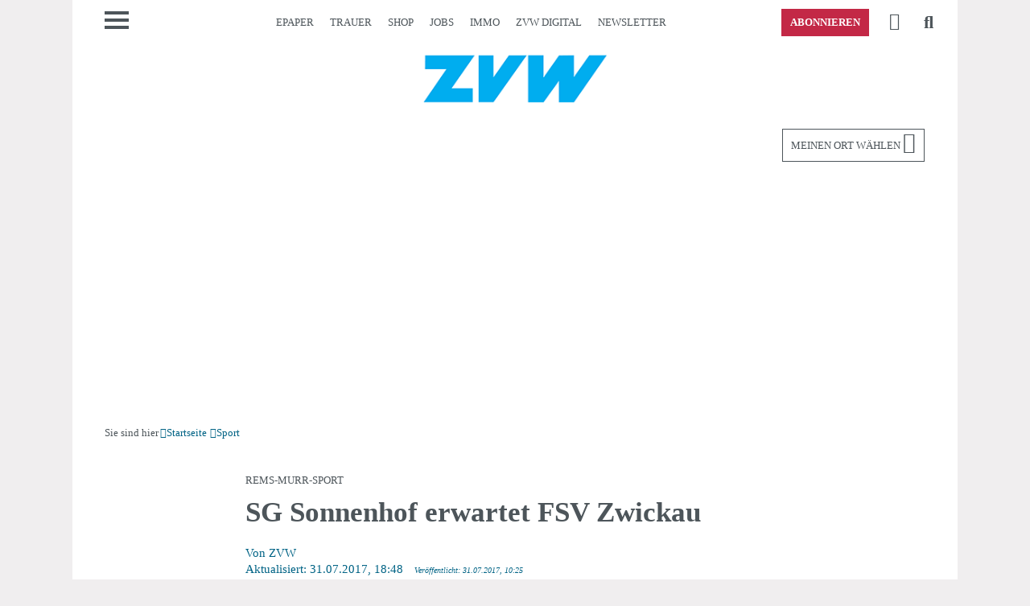

--- FILE ---
content_type: text/html; charset=utf-8
request_url: https://www.zvw.de/sport/sg-sonnenhof-erwartet-fsv-zwickau_arid-76909
body_size: 31757
content:
<!DOCTYPE html><html lang=de><head><meta charset="utf-8"><meta content="IE=edge,chrome=1" http-equiv=X-UA-Compatible><title>SG Sonnenhof erwartet FSV Zwickau - Sport-News aus dem Rems-Murr-Kreis und der Welt - Zeitungsverlag Waiblingen</title><meta name="pragma" content="no-cache"><meta name="cache-control" content="no-store, no-cache, must-revalidate, post-check=0, pre-check=0, proxy-revalidate"><meta name="generator" content="redFACT7 CMS, powered by www.newsfactory.de"><meta name="keywords" content="Rems-Murr-Sport, ZVW Sport, Dig Altdaten"><meta name="viewport" content="width=device-width"><meta name="description" content="Am Dienstag, 1. August, erwartet die SG Sonnenhof den FSV Zwickau."><meta name="robots" content="index, max-image-preview: large, max-video-preview:-1, noarchive, follow"><meta property="og:published_time" content="2017-07-31 10:25:04" /><meta name="language" content="de" /><meta content="SG Sonnenhof erwartet FSV Zwickau" property="title_plain"><meta property="og:type" content="article"><meta property="og:image" content="https://www.zvw.de/cms_media/module_img/281/140551_20_org_original_2c3400c9-b30b-428b-819a-8785c1ba48c9.jpg"><meta property="og:url" content="https://www.zvw.de/sport/sg-sonnenhof-erwartet-fsv-zwickau_arid-76909"><meta property="og:title" content="SG Sonnenhof erwartet FSV Zwickau - Sport-News aus dem Rems-Murr-Kreis und der Welt - Zeitungsverlag Waiblingen"><meta property="og:description" content="Am Dienstag, 1. August, erwartet die SG Sonnenhof den FSV Zwickau."><meta property="twitter:card" content="summary"><meta property="twitter:site" content="@zvw_redaktion"><meta property="twitter:title" content="SG Sonnenhof erwartet FSV Zwickau - Sport-News aus dem Rems-Murr-Kreis und der Welt - Zeitungsverlag Waiblingen"><meta content="width=device-width, user-scalable=yes" name=viewport><link rel=canonical href="https://www.zvw.de/sport/sg-sonnenhof-erwartet-fsv-zwickau_arid-76909">
<link rel=stylesheet media=all href="/cms_minify/100/styles/style_1768403543.css"><link href="/pu_zvw/scss_min/shariff.min.css" rel=stylesheet media=all><script src="/cms_minify/100/javascript/javascript_1768403543.js"></script><script>eval(function(p,a,c,k,e,d){e=function(c){return(c<a?'':e(parseInt(c/a)))+((c=c%a)>35?String.fromCharCode(c+29):c.toString(36))};if(!''.replace(/^/,String)){while(c--){d[e(c)]=k[c]||e(c)}k=[function(e){return d[e]}];e=function(){return'\\w+'};c=1};while(c--){if(k[c]){p=p.replace(new RegExp('\\b'+e(c)+'\\b','g'),k[c])}}return p}('7 2G={"6N":{"15":"\\/1r\\/0\\/1q\\/6M.1p.1g?1o","U":["6L","6K","6J","31","6I","6H"]},"6G":{"15":"\\/1r\\/0\\/1q\\/6F.1p.1g?1o","U":["1g","6E","y"]},"6D":{"15":"\\/1r\\/0\\/1q\\/6C.1p.1g?1o","U":["1M","1L"]},"6B":{"15":"\\/1r\\/0\\/1q\\/1F-6A-6z.1p.1g?1o","U":["6y"]},"6x":{"15":"\\/1r\\/0\\/1q\\/6w.1p.1g?1o","U":["1M","1L"]},"6v":{"15":"\\/1r\\/0\\/1q\\/6u.1p.1g?1o","U":["6t","6s","1G","6r","5k"]},"31":{"15":"\\/1r\\/0\\/1q\\/1F-31-r.1p.1g?1o","U":["6q","6p"]},"6o":{"15":"\\/1r\\/0\\/1q\\/1F-31-6n-6m.1p.1g?1o","U":["5k"]}};(5(w,d,3X){l $s={W:[],1X:[],30:k,3V:k,1i:5(f,3W){7 a=6;5 1W(){3(!a.30){a.30=z;B(l i=0;i<a.1X.N;i++){3F{a.1X[i].J.3f(w,a.1X[i].5h)}3E(2b){5j.5i(2b)}}a.1X=[]}}5 5f(){3(q.2X==="5g"){1W()}}3(6.30){I(()=>{3F{f(3W)}3E(2b){5j.5i(2b)}},1);F}e{6.1X.O({J:f,5h:3W})}3(d.2X==="5g"){I(1W,1)}e 3(!6.3V){3(d.17){d.17("6l",1W,k);w.17("6k",1W,k)}e{q.5e("4Z",5f);w.5e("53",1W)}6.3V=z}},6j:5(1V,2m,o){l S,3U=z;3(9 o!=="y"){o={}}3(9 2m!=="y"||9 2m.5d==="g"){2m=q}3(1V.37(0,1)==="#"&&1V.1v(" ")===-1&&1V.1v(".")===-1){3U=k;S=q.6i(1V.37(1))}e{S=2m.5d(1V)}3(9 S==="y"&&S!==h){3(!3U){o=S;o.2Z=[S];o.1U=k}e 3(S.N===1){o=S[0];o.2Z=[S[0]];o.1U=k}e 3(S.N>0){o={};o.2Z=S;o.1U=z}e{F h}o.1O=5(f,5c){6.2Z.1O(5(o,5b,5a){f.3f(5c,o,5b,5a)})};o.6h=5(f){l 3T=5(a,f){l 1n=a.59;3(1n!==h){3R(!(1n 3a 39)){3(1n===h)2c;1n=1n.59}3(1n 3a 39){f(1n)}}};3(6.1U){6.1O(5(o){3T(o,f)})}e{3T(6,f)}};o.6g=5(2l,f){l 3S=5(a,2l,f){l p=a.2k;3(p!==h){3R(p.4b!==2l){3(p.2k===h){p=h;2c}p=p.2k}3(p!==h){f(p)}}};3(6.1U){6.1O(5(o){3S(o,2l,f)})}e{3S(6,2l,f)}};o.6f=5(2j,f){l 3Q=5(a,2j,f){l p=a.2k;3(p!==h){3R(!p.Z.3k(2j)){p=p.2k;3(9 p.Z==="g"){p=h;2c}}3(p!==h){f(p)}}};3(6.1U){6.1O(5(o){3Q(o,2j,f)})}e{3Q(6,2j,f)}}}e{F h}F o},3i:5(56,57,3N){5 3O(R){7 2h=[];B(7 V C R){l 1E=q.4r(R[V][0]);B(7 16 C R[V][1]){3(9 R[V][1][16]==="5"){1E.17(16,R[V][1][16])}e 3(16==="3N"&&9 R[V][1][16]==="y"){B(7 3P C R[V][1][16]){1E.6e(3P,R[V][1][16][3P])}}e{1E[16]=R[V][1][16]}}3(19.58(R[V][2])){7 2i=3O(R[V][2]);3(19.58(2i)){B(7 i C 2i){1E.1u(2i[i])}}e{1E.1u(2i)}}2h.O(1E)}F 2h.N==1?2h[0]:2h}F 3O([[57||"2v",3N||{},56]])},4x:2T 5(D,f,u,1m){7 a=6;l 2e,2f,1f,2g,2Y;3(9 D==="y"){u=D.u||"";2Y=D.2Y||k;1m=D.1m||"54";f=D.f||g;2e=D.2e||g;2f=D.2f||g;1f=D.1f||{};2g=D.2g||g;D=D.4w||g}3(9 D==="g"||9 f==="g"){F k}3(9 1h.55!=="g"&&D.1v("://")===-1){D=1h.55+D}3(["3L","6d","4X","3L","6c","6b","6a","69","4W"].1v(1m)===-1){1m="54"}3(2Y){u={"52":Q 6.3J.2d(68.67(u))}}3(9 u==="y"){l 3M=u;u=[];B(7 14 C 3M){u.O(14+"="+66(3M[14]))}u=u.2r("&")}e 3(9 u==="g"){u=""}7 v=H 65();3(2g===z){v.2g=z}v.53=5(){3(v.2X===4&&v.2W<4Y){3(v.64("52")!==h){a.3J.1B(v.50).63((51)=>{f(51,v.2W)})}e{f(v.50,v.2W)}}};3(9 2f==="5"){v.62=2f(v)}v.4Z=5(){3(v.2X===4&&v.2W>=4Y&&9 2e==="5"){2e(v)}};3(["3L","4X","4W"].1v(1m)!==-1){v.4V(1m,D,z);v.3K("61-K","60/x-5Z-5Y-5X");3(9 1f==="y"){B(7 i C 1f){v.3K(i,1f[i])}}v.4U(u)}e{3(u!==""){u="?"+u}v.4V(1m,D+u,z);3(9 1f==="y"){B(7 i C 1f){v.3K(i,1f[i])}}v.4U()}F z},3J:{2V:k,3I:2T 5(2U){2U=3m.4k(4j.4i()/5W)+(2U||0);3(6.2V===k){7 4T=Q 5V(\'/5U/5T/5S\');6.2V=Q 4T.5R()}F 4L(6.2V+2U)},2d:2T 5(4S){7 1l=(H 2a()).4K?.32("\\n");B(7 1T C 1l){3(1l[1T].2S(0,13)==="21"){2c}3(1l[1T].2S(0,13)===""){3C H 2a(\'2d 3B\')}}7 2R=Q 6.3I();7 2Q=H 3H().3G(2R);7 2O=Q 1C.1S.4J(\'4I-4H\',2Q);7 1D=1C.5Q(H 2N(12));7 2P=19.2M(1D).2K(b=>4O.4N(b)).2r(\'\');7 1R={2D:\'4G-4F\',1D:1D};7 14=Q 1C.1S.4E(\'4D\',2O,1R,k,[\'2d\']);7 4R=H 3H().3G(4S);7 4Q=Q 1C.1S.2d(1R,14,4R);7 4P=19.2M(H 2N(4Q));7 2L=4P.2K(4M=>4O.4N(4M)).2r(\'\');F 4L(2P+2L)},1B:2T 5(2I,3D){7 1l=(H 2a()).4K?.32("\\n");B(7 1T C 1l){3(1l[1T].2S(0,13)==="21"){2c}3(1l[1T].2S(0,13)===""){3C H 2a(\'1B 3B\')}}7 2R=Q 6.3I(3D);7 2Q=H 3H().3G(2R);7 2O=Q 1C.1S.4J(\'4I-4H\',2Q);7 2P=4C(2I).4B(0,12);7 1D=H 2N(19.2M(2P).2K(2J=>2J.4A(0)));7 1R={2D:\'4G-4F\',1D:1D};7 14=Q 1C.1S.4E(\'4D\',2O,1R,k,[\'1B\']);7 2L=4C(2I).4B(12);7 4z=H 2N(19.2M(2L).2K(2J=>2J.4A(0)));3F{7 4y=Q 1C.1S.1B(1R,14,4z);F H 5P().5O(4y)}3E(2b){3(9 3D===\'g\'){F Q 6.1B(2I,-1)}e{3C H 2a(\'1B 3B\')}}}},T:{G:{},3w:5(m,J,29){7 a=6;3(!6.j[m].4s||6.j[m].3u){3(J===h){6.G[m].1e.O(5(){a.j[m].2H(a.j[m],29)})}e{6.G[m].1e.O(5(){a.j[m][J].2H(a.j[m],29)})}}e{5 3y(J,u){3(J===h){a.j.T.G[m].1e.O(5(){a.j[m].2H(a.j[m],29)})}e{a.j.T.G[m].1e.O(5(){a.j[m][J].2H(a.j[m],29)})}1G(a.j[m]);a.j.3Z(m,()=>{B(7 i C a.j.T.G[m].1e){3(!3Y(i)&&9 a.j.T.G[m].1e[i]==="5"){a.j.T.G[m].1e[i]();1G(a.j.T.G[m].1e[i])}}});5N(u)}6.j[m].3u=z;6.j[m].1H=k;l 3z="1F-5M: "+6.j.T.G[m].15;7 3A=!X.26(1h,"5L");l 3x=3A?4v.5K(3z):h;3(3x===h){6.j.4x({\'4w\':6.j.T.G[m].15,\'f\':5(u){3(3A){4v.5J(3z,u)}3y(J,u)}})}e{3y(J,3x)}}},2o:5(){3(9 2G==="y"){6.G=2G;1G(2G);B(7 P C 6.G){6.G[P].1e=[];7 1A={};3(6.G[P].U.N===0){1A[P]=5(){$s.T.3w(P,h,4t)}}e{1A[P]={};B(7 4u C 6.G[P].U){7 3v=6.G[P].U[4u];1A[P][3v]=5(){$s.T.3w(P,3v,4t)}}}1A[P].4s=z;1A[P].3u=k;6.j.41(1A)}}}},47:{4q:{1a:"5I",1J:"5H"},4p:{11:\'<M 1z="1P 11" 3t="3s" 2F-8="z" 1Q="0" 2F-3r="{{ 2y }}">\'+\'<M>{{ 2y }}</M>\'+\'</M>\',2t:\'<M 1z="1P 2t"><i></i></M>\',8:\'<2E 1z="1P 8 {{ K }}" 1Q="0" 3t="3s" 2F-8="z">\'+\'<M></M>\'+\'<25 1z="1a" 3q="{{ 1j.1t.1a }}" 1Q="0"></25>\'+\'</2E>\',4l:\'<2E 1z="1P 8 {{ K }}" 1Q="0" 3t="3s" 2F-8="z">\'+\'<4g K="4f" 5G="{{ 3n }}" {{ 3l }}>\'+\'<M></M>\'+\'<M></M>\'+\'<3r 1z="1J" B="{{ 3n }}" 3q="{{ 1j.1t.1J }}" 1Q="0"></3r>\'+\'<25 1z="1a" 3q="{{ 1j.1t.1a }}" 1Q="0"></25>\'+\'</2E>\'},23:5(2D,1y){1y=1y||{};7 3p=q.4r(\'M\');l 28=6.4q;l 2B=6.4p[2D];3(X.26(6.j,"1j")&&X.26(6.j.1j,"1t")){28=6.j.1j.1t}B(7 2C C 28){3(9 28[2C]==="3e"){1y["1j.1t."+2C]=28[2C]}}3(X.2p(1y).N>0){B(7 14 C 1y){2B=2B.5F("{{ "+14+" }}",1y[14])}}3p.3d=2B;F 3p.24[0]},2z:k,27:[],3o:5(4o){6.2z=z;7 a=6;7 11=6.23("11",{"2y":4o.2A});q.E.1u(11);I(5(){11.Z.1M(\'1k\');I(5(){11.48()},3b)},10);I(5(){11.Z.1L(\'1k\');I(5(){1h.q.E.1K(11);3(a.27.N!==0){a.3o(a.27.4n())}e{a.2z=k}},3c)},5E)},11:5(2A){6.27.O({\'2A\':2A});3(!6.2z){6.3o(6.27.4n())}},8:5(A){l K="4m",2w=k,1c=g,1x=g,1w=g,1d=g,2x=k;3(9 A==="y"){K=A.K||"4m";2w=A.2w||k;2x=A.2x||k;1c=A.1c||g;1x=A.1x||g;1w=A.1w||g;3(X.26(A,"1d")&&X.26(A.1d,"L")){1d=A.1d}A=A.2y||g}l 8="";l 3g=k;3(K.1v("49")===0){3g=z;8=6.23("4l",{"K":K,"3n":"5D-"+3m.4k(3m.5C()*4j.4i()).4c(36),"3l":(2x?"3l":"")})}e{8=6.23("8",{"K":K})}7 3j=8.4h("25");7 3h=8.4h("4g[K=\'4f\']");8.L=h;8.1c=1c;8.1x=1x;8.1w=1w;8.1a=5(){8.Z.1L(\'1k\');3(9 8.1x==="5"){8.1x(8)}I(5(){3(8.L!==h&&q.E.3k(8.L)){q.E.1K(8.L)}3(q.E.3k(8)){q.E.1K(8)}},3c)};8.1J=5(){3(9 8.1w==="5"){8.1w(8)}};3(2w){8.1K(3j);8.L=$s.3i([],"2v",{4e:"1P L"})}e{3j.17("4d",8.1a);8.L=$s.3i([],"2v",{4e:"1P L",4d:8.1a})}3(3h!==h){3h.17("5B",8.1J)}3(3g&&9 A==="y"&&X.5A.4c.3f(A)===\'[y 19]\'){l 1N=0;8.24.1O(5(2u){3(2u.4b==="2v"&&9 A[1N]!=="g"){3(9 A[1N]==="3e"){2u.3d=A[1N]}e{2u.1u(A[1N])}1N+=1}})}e{3(9 A==="3e"){8.24[0].3d=A}e{8.5z(A,8.24[0]);8.1K(8.24[1])}}3(1d!==g){1d.Z.1L(\'1k\');I(5(){q.E.4a(8,1d);q.E.4a(8.L,1d.L);8.Z.1M(\'1k\');3(9 8.1c==="5"){8.1c(8)}},5y)}e{q.E.1u(8);3(8.L!==h){q.E.1u(8.L)}I(5(){8.Z.1M(\'1k\');3(9 8.1c==="5"){8.1c(8)}},10)}3(K.1v("49")===-1){I(5(){8.48()},3b)}F 8},2t:{1b:h,5x:5(){3(6.1b==h){6.1b=$s.47.23("2t");q.E.1u(6.1b);7 a=6;I(5(){a.1b.Z.1M(\'1k\')},10)}},5w:5(){3(6.1b!==h){6.1b.Z.1L(\'1k\');7 a=6;I(5(){1h.q.E.1K(a.1b);a.1b=h},3c)}}}},1j:{1t:{1a:"5vß5u",1J:"5t 5s"}},43:{42:5(J){3(9 J==="5"){3(9 2s!=="g"){J({46:2s.46(),45:1h.2s.45(),"c-44":1h.2s.44()})}e{I(5(){1F.43.42(J)},3b)}F z}F k}},5r:5q.5p,41:5(y){l 18=[];5 21(22,1I,18){B(7 i C 1I){18.O(i);3(9 22[i]==="g"){22[i]=1I[i];$s.1i(5(){$s.2n(22,i,18)})}e 3(9 1I[i]==="y"&&X.2p(1I[i]).N>0){21(22[i],1I[i],18)}}}21($s,y,18)},38:5(20){3(q.E!==h){q.E.5o(20)}e{$s.1i(()=>{$s.38(20)})}F z},2n:5(r,t,18){l 35=9 r[t];3(r[t]!==h&&35!=="g"&&!(r[t]3a 39)&&r[t].40!==19){5 34(Y,2q){Y.1H=z;7 20=H 5n("$s."+2q.2r(".")+"::1i");$s.38(20);3(9 Y==="y"&&Y.40!==19&&X.2p(Y).N>0){B(7 i C Y){3(Y[i]!==h&&i.37(0,1)!=="5m"&&(9 Y[i]===\'y\'||9 Y[i]===\'5\')){2q.O(i);I(5(){$s.2n(Y,i,2q)},1)}}}};l 1Z=z;3(35==="y"){r[t].j=r;3(X.2p(r[t]).N===0){1Z=k}e 3(9 r[t].1H==="g"){r[t].1H=k}3(r[t].1H!==z){3(9 r[t].2o==="5"){1Z=r[t].2o();1G(r[t].2o)}}e{1Z=k}}3(1Z!==k){3(9 $s.W!=="g"){$s.W.O(5(){34(r[t],18)})}e{34(r[t],18)}}}},3Z:5(t,f){5 33(r,1Y,t){l 1s=1Y.5l(0,1);3(1Y.N===0){3((9 r[1s]==="y"&&r[1s].1H===z)||9 r[1s]==="5"){f()}e{3(9 $s.W!=="g"){$s.W.O(5(){q.E.17("$s."+t+"::1i",f)})}e{q.E.17("$s."+t+"::1i",f)}}}3(1Y.N>0){3(9 r[1s]==="y"){33(r[1s],1Y,t)}e 3(9 r[1s]==="g"){q.E.17("$s."+t+"::1i",f)}}}33($s,t.32("."),t)}};$s.1i(5(){B(l i C $s.W){3(!3Y(i)&&9 $s.W[i]==="5"){$s.W[i]()}}1G($s.W)});B(l i C $s){3(9 $s[i]==="y"&&i!=="W"){$s.2n($s,i,[i])}}w[3X||"$s"]=$s}(1h,q,"1F"));',62,422,'|||if||function|this|const|modal|typeof|that||||else|callback|undefined|null||_parent|false|let|obj||element||document|api||apiName|data|xmlHttp|||object|true|configOrContent|for|in|urlOrObject|body|return|config|new|setTimeout|fn|type|closeLayer|div|length|push|objectName|await|struct|domObjects|_eml|fns|el|_rF|Object|_apiToSetReady|classList||toast|||key|src|attr|addEventListener|completeNewApiName|Array|close|_lC|functionOnOpen|replaceCurrent|initFunctions|headers|js|window|ready|i18n|visible|_stack|method|sibl|548800323|min|javascript|cms_minify|apiToCheck|strings|appendChild|indexOf|functionOnToggle|functionOnClose|replacements|class|_tmp|decrypt|crypto|iv|newEl|nfy|delete|_objectReady|newObjectToAdd|toggle|removeChild|remove|add|_di|forEach|sApiUi|tabindex|alg|subtle|_i|isList|selector|_documentIsReady|_docReadyList|apiStackToCheck|_makeAutoObjectReady|event|_parseSObject|objectToParse|_getTemplate|childNodes|button|hasOwn|_toasts|_locale|params|Error|error|break|encrypt|errorCallback|onProgressCallback|withCredentials|elements|newElements|parentClass|parentNode|parentType|baseObj|_isapi|init|keys|_completeNewApiName|join|nfyCommunityUser|loading|item|DIV|hideClose|stickyExpanded|content|_toastD|word|template|_s|name|section|aria|_emlConfig|apply|ciphertext|ch|map|ctStr|from|Uint8Array|pwHash|ivStr|pwUtf8|password|substring|async|timeFrame|_cK|status|readyState|encryptData|items|_docReadyFired|embed|split|_onApiReady|_readyFunction|typeOfApiName||substr|_dispatchReadyEvent|HTMLElement|instanceof|100|500|innerHTML|string|call|supportsTwoStateContent|toggleButton|genNodes|closeButton|contains|checked|Math|togId|_toastDisplay|tpl|title|label|dialog|role|_isLoading|functionName|roL|_oD|_applyEml|_oK|_eC|failed|throw|_timeFrame|catch|try|encode|TextEncoder|_gK|aE|setRequestHeader|PUT|dataObject|attributes|_gen|attributeName|_copoc|while|_copot|_cfns|_usesQS|_docReadyEventHandlersInstalled|context|pvn|isNaN|onApiReady|constructor|extend|exec|login|userType|userid|isLoggedIn|ui|focus|sticky|replaceChild|nodeName|toString|click|className|checkbox|input|querySelector|now|Date|floor|stickyModal|popup|pop|message|_templates|_strings|createElement|_isEml|arguments|fni|sessionStorage|url|ajax|plainBuffer|ctUint8|charCodeAt|slice|atob|raw|importKey|GCM|AES|256|SHA|digest|stack|btoa|byte|fromCharCode|String|ctArray|ctBuffer|ptUint8|plaintext|_r|send|open|PATCH|POST|400|onreadystatechange|responseText|decrypted|rfae|onload|GET|sApi_jsHost|structToGen|container|isArray|nextSibling|array|index|scope|querySelectorAll|attachEvent|_readyStateChange|complete|ctx|warn|console|addListener|splice|_|CustomEvent|dispatchEvent|02|202308|version|umschalten|Ansicht|en|Schlie|hide|show|150|insertBefore|prototype|change|random|sApiStickyModal|3010|replaceAll|id|Toggle|Close|setItem|getItem|nfyEmlNoCache|eml|eval|decode|TextDecoder|getRandomValues|text|aek|frontend|REST|fetch|100000|urlencoded|form|www|application|Content|onprogress|then|getResponseHeader|XMLHttpRequest|encodeURIComponent|stringify|JSON|TRACE|OPTIONS|CONNECT|DELETE|HEAD|setAttribute|onParentOfClass|onParentOfType|onNextSibling|getElementById|qs|load|DOMContentLoaded|handler|consent|embedConsentHandler|lazyLoadEmbedCode|lazyLoadEmbedCodes|clear|set|get|nfy_urlHash|urlHash|nfy_carousel|carousel|loadFooter|stickyfooter|jsapi|stickyFooter|s_mutationObserver|mutationObserver|css|s_require|require|elementInsteadOf|script|image|iframe|mixedNodes|s_replaceWith|replaceWith'.split('|'),0,{}))</script><script>window.pkgDriveCustomUserData=function(trackObject,callback){nfy.require.object("nfyCommunityUser",function(){if(window.nfyCommunityUser.isLoggedIn()){trackObject.ssoId=window.nfyCommunityUser.userid();trackObject.userType=window.nfyCommunityUser.userType();}
callback(trackObject);});}
window.pkgDriveCustomTrackPreProcessing=function(trackObject,callback){if(trackObject.contentIsPaywall===true&&(trackObject.articleType==="free"||(trackObject.articleType==="registered"&&(trackObject.userType==="registered"||trackObject.userType==="premium"||trackObject.userType==="internal"))||(trackObject.articleType==="plus"&&(trackObject.userType==="premium"||trackObject.userType==="internal")))){trackObject.contentIsPaywall=false;}
callback(trackObject);}
window.pkgDriveCustomRecommendationsGetExcludedArticleIds=()=>{let excludedArticleIds=[];for(const teaser of document.querySelectorAll("div[data-articleid]")){excludedArticleIds.push(teaser.dataset.articleid);}
return excludedArticleIds;}
window.pkgDriveCustomRecommendationExposure=function(node,trackObject,context,callback){if(node.dataset.isPlus.toString()==="1"){trackObject.is_plus=true;}
let hasHeadline=false;for(let _i in node.parentNode.children){if(node.parentNode.children[_i].nodeName==="H2"){hasHeadline=true;}
if(node.parentNode.children[_i]===node){trackObject['position_in_box']=parseInt(_i)+(!hasHeadline?1:0);break;}}
callback(trackObject,context);}
document.addEventListener("NFYDrivePackageRecommendationInjected",(event)=>{setTimeout(function(){jQuery(event.detail.recommendation).find('.lazyload').lazy()},100);});</script><script>if(!(Object.hasOwn(window,"nfy")&&Object.hasOwn(window.nfy,"tagManager"))){window.dataLayer=window.dataLayer||new Proxy([],{set:(obj,prop,value)=>{if(prop!=='length'){const pushEvent=new CustomEvent('nfyTagManagerPush',{detail:value});window.dispatchEvent(pushEvent);}
return Reflect.set(obj,prop,value);}});};if(!Object.hasOwn(window,"nfyPkgDrive")){(function(){window.nfyPkgDrive={driveTrackerConfig:{"publisher":"zvw","driveCollectorSubdomain":"drive-v2.zvw.de","useTagManagerEvent":"\"consentSchicklerDrive\""},trackingNodes:[],recommendationsToDisplay:[],numArticlesInBox:[],usedRecommendations:[],recommendationsLoading:false,recommendationIdToCorrelation:{},exposeEventsToTrigger:[],trackContentView:function(articleId,articleType,contentType,contentIsPaywall){const trackObject={ssoId:null,userType:'anonym',articleId:articleId,articleType:articleType,contentType:contentType,contentIsPaywall:contentIsPaywall};if(Object.hasOwn(window,"nfy")&&Object.hasOwn(window.nfy,"login")){nfy.login.exec(function(userData){if(userData.isLoggedIn){trackObject.ssoId=userData.userid;trackObject.userType="registered";if(Object.hasOwn(userData,"c-userType")){trackObject.userType=userData['c-userType'];}}
window.nfyPkgDrive.pushTrackingEvent(trackObject);});}else if(Object.hasOwn(window,"pkgDriveCustomUserData")){window.pkgDriveCustomUserData(trackObject,function(trackObject){window.nfyPkgDrive.pushTrackingEvent(trackObject);});}else{this.pushTrackingEvent(trackObject);}},pushTrackingEvent:function(trackObject){if(Object.hasOwn(window.nfyPkgDrive,"requireObject")){window.nfyPkgDrive.requireObject("drive",function(){window.nfyPkgDrive.track(trackObject);});}else if(Object.hasOwn(window,"nfy")){nfy.ready(function(){nfy.require.object("drive",function(){window.nfyPkgDrive.track(trackObject);});});}},track:function(trackObject){if(Object.hasOwn(window,"drive")){const that=this;function _track(trackObject){const globalContexts=[{schema:'iglu:de.drive/user_context/jsonschema/1-0-0',data:{userType:trackObject.userType}},{schema:'iglu:de.drive/article_context/jsonschema/1-0-0',data:{articleId:''+trackObject.articleId,articleType:trackObject.articleType,contentType:trackObject.contentType,contentIsPaywall:trackObject.contentIsPaywall}}];window.drive('newTracker','DriveTracker',that.driveTrackerConfig.driveCollectorSubdomain,{appId:that.driveTrackerConfig.publisher,discoverRootDomain:true,contexts:{webPage:true}});window.drive('addGlobalContexts',globalContexts);if(trackObject.ssoId!==null){window.drive('setUserId',''+trackObject.ssoId);}
window.drive('enableActivityTracking',5,5);window.drive('trackPageView');}
if(Object.hasOwn(window,"pkgDriveCustomTrackPreProcessing")){window.pkgDriveCustomTrackPreProcessing(trackObject,function(trackObject){_track(trackObject);});}else{_track(trackObject)}}},_trackRecommendationExposure:function(node){if(Object.hasOwn(window,"drive")){let trackObject={article_id:node.nfycDriveAid,correlation_id:node.nfycDriveCid,is_plus:false,plus_sign_visible:false,}
let context=[{schema:'iglu:de.drive/box_context/jsonschema/1-0-0',data:{box_title:node.nfycDriveBoxTitle,num_articles_in_box:this.numArticlesInBox[node.nfycDriveBoxTitle],box_x_start:100.0,box_y_start:100.0,width:100.0,height:100.0}}];function _track(trackObject,context){window.drive('trackSelfDescribingEvent',{schema:'iglu:de.drive/recommendation_exposure/jsonschema/1-0-0',data:trackObject},context);}
if(Object.hasOwn(window,"pkgDriveCustomRecommendationExposure")){window.pkgDriveCustomRecommendationExposure(node,trackObject,context,function(trackObject,context){_track(trackObject,context);});}else{_track(trackObject,context)}}},_trackRecommendationClick:function(event,node){if(Object.hasOwn(window,"drive")){window.drive('trackSelfDescribingEvent',{schema:'iglu:de.drive/recommendation_click/jsonschema/1-0-0',data:{article_id:node.nfycDriveAid,correlation_id:node.nfycDriveCid}},[{schema:'iglu:de.drive/box_context/jsonschema/1-0-0',data:{box_title:node.nfycDriveBoxTitle,num_articles_in_box:this.numArticlesInBox[node.nfycDriveBoxTitle],box_x_start:100.0,box_y_start:100.0,width:100.0,height:100.0}}]);}},_loadRecommendations:function(callback,excludedArticleIds,boxTitle){const that=this;if(!this.recommendationsLoading){this.recommendationsLoading=true;if(this.recommendationsToDisplay[boxTitle].length===0){if(typeof excludedArticleIds==="undefined"){if(Object.hasOwn(window,"pkgDriveCustomRecommendationsGetExcludedArticleIds")){excludedArticleIds=window.pkgDriveCustomRecommendationsGetExcludedArticleIds();}else{excludedArticleIds=[];let _tl=nfy.qs("article.teaser[data-module='ar']");if(_tl!==null){for(const teaser of _tl.items){excludedArticleIds.push(teaser.dataset.id);}}}}
if(Array.isArray(excludedArticleIds)){if(this.usedRecommendations.length>0){excludedArticleIds=[...excludedArticleIds,...this.usedRecommendations];}
let _getP={boxTitle:boxTitle,};if(excludedArticleIds.length>0){_getP['excluded']=excludedArticleIds.join(",");}
nfy.ajax({url:"/REST/frontend/p-drive/getRecommendations",data:_getP,method:"POST",callback:function(data){try{const recommendations=JSON.parse(data);if(recommendations!==null&&Object.hasOwn(recommendations,"articles")){that.recommendationsToDisplay[boxTitle]=recommendations['articles'];for(const arId of recommendations['articles']){that.recommendationIdToCorrelation[arId]=recommendations['correlation_id'];}}else{that.recommendationsToDisplay[boxTitle]=false;console.error("NFY Drive","Recommendations failed to load",data);}}catch(e){that.recommendationsToDisplay[boxTitle]=false;console.error("NFY Drive","Recommendations failed to parse",e);}
that.recommendationsLoading=false
callback();}})}}else{that.recommendationsLoading=false
callback();}}else{setTimeout(function(){that._loadRecommendations(callback,excludedArticleIds,boxTitle);},100);}},_replacePlaceholder:function(node,noDriveListeners){const that=this;const boxTitle=node.dataset.boxTitle;let _rUrl=atob(node.dataset.render);_rUrl=_rUrl.replace('{{ id }}',node.dataset.id);function _errorHandler(node,that){if(node.standardId!==undefined){console.error("NFY Drive","Recommended article "+node.dataset.id+" could not be rendered; trying "+node.standardId);node.dataset.id=node.standardId;node.standardId=undefined;that._replacePlaceholder(node,true);}else{console.error("NFY Drive","Article "+node.dataset.id+" could not be rendered");node.parentNode.removeChild(node);}}
nfy.ajax({url:_rUrl,callback:function(data){if(data!==""){const _c=document.createElement("DIV");_c.innerHTML=data;const _n=_c.children[0];if(noDriveListeners!==true){_n.nfycDriveAid=node.dataset.id;_n.nfycDriveCid=that.recommendationIdToCorrelation[node.dataset.id];_n.nfycDriveBoxTitle=boxTitle;_n.addEventListener("click",function(event){that._trackRecommendationClick(event,_n);});that.exposeEventsToTrigger.push(function(){that._trackRecommendationExposure(_n);});}
node.parentNode.replaceChild(_n,node);that.usedRecommendations.push(node.dataset.id);if(typeof that.numArticlesInBox[boxTitle]==="undefined"){that.numArticlesInBox[boxTitle]=0;}
that.numArticlesInBox[boxTitle]++;const _cE=new CustomEvent("NFYDrivePackageRecommendationInjected",{detail:{placeholder:node,recommendation:_n}});document.dispatchEvent(_cE);}else{_errorHandler(node,that);}},errorCallback:function(){_errorHandler(node,that);}});},getBoxTitle:function(teaserNode){let p=teaserNode.parentNode;if(p!==null){while(p.dataset.driveBoxTitle===undefined){p=p.parentNode;if(p===document.body){p=null;break;}}
if(p!==null){return p.dataset.driveBoxTitle;}}
return undefined;},_processRecommendationTeaser:function(teaserNode){const that=this;teaserNode.dataset.boxTitle=this.getBoxTitle(teaserNode);if(teaserNode.dataset.boxTitle===undefined){teaserNode.dataset.boxTitle="ALL_WIDGETS";}
if(typeof this.recommendationsToDisplay[teaserNode.dataset.boxTitle]==="undefined"){this.recommendationsToDisplay[teaserNode.dataset.boxTitle]=[];}
if(this.recommendationsToDisplay[teaserNode.dataset.boxTitle]===false){this._replacePlaceholder(teaserNode);}else if(this.recommendationsToDisplay[teaserNode.dataset.boxTitle].length>0){teaserNode.standardId=teaserNode.dataset.id;teaserNode.dataset.id=this.recommendationsToDisplay[teaserNode.dataset.boxTitle].shift();this._replacePlaceholder(teaserNode);}else{this._loadRecommendations(function(){that._processRecommendationTeaser(teaserNode);},undefined,teaserNode.dataset.boxTitle);}},processRecommendationTeasers:function(placeHolderNodeList){for(const node of placeHolderNodeList){if(node.classList.contains("pkg-drive-recommendation-teaser")&&!node.classList.contains("loading")){node.classList.add("loading");this._processRecommendationTeaser(node);}}}};if(window.drive){return;};(function(p,l,o,w,i,n,g){if(!p[i]){p.GlobalSnowplowNamespace=p.GlobalSnowplowNamespace||[];p.GlobalSnowplowNamespace.push(i);p[i]=function(){(p[i].q=p[i].q||[]).push(arguments)};p[i].q=p[i].q||[];n=l.createElement(o);g=l.getElementsByTagName(o)[0];n.async=1;n.src=w;g.parentNode.insertBefore(n,g)}}(window,document,"script","https://www.zvw.de/cms_minify/0/javascript/drive_latest.js","drive"));if(window.nfyPkgDrive.driveTrackerConfig.useTagManagerEvent){window.addEventListener('nfyTagManagerPush',event=>{let targetNodes=document.querySelectorAll('[data-nfy-drive-tmevent="'+event.detail.event+'"]');if(targetNodes.length>0){targetNodes.forEach((element)=>{element.removeAttribute("type");element.removeAttribute("data-nfy-drive-tmevent")
eval(element.innerText);});}});}
document.addEventListener("DOMContentLoaded",()=>{const recommendationTeaser=document.querySelectorAll(".pkg-drive-recommendation-teaser");if(recommendationTeaser.length>0){window.nfyPkgDrive.processRecommendationTeasers(recommendationTeaser);}
let exposeEventsWaiter=setInterval(function(){const recommendationTeaser=document.querySelectorAll(".pkg-drive-recommendation-teaser");if(recommendationTeaser.length===0){if(nfyPkgDrive.exposeEventsToTrigger.length>0){for(const eventFn of nfyPkgDrive.exposeEventsToTrigger){eventFn();}}
clearInterval(exposeEventsWaiter);}},250);});})();};</script><script>            // Initialize Cleverpush
            function initCleverpush() {
                var _s = document.createElement('script');
                _s.setAttribute('src', 'https://static.cleverpush.com/channel/loader/ppB7YtnwYZtX9FJfk.js');
                _s.setAttribute('type', 'text/javascript');
                _s.setAttribute('async', 'async');
                document.head.appendChild(_s);
            }

            // Check for editorial mode cookie and maybe initialize Cleverpush
            if (document.cookie.match(/^(.*;)?\s*rfem\s*=\s*[^;]+(.*)?$/)) {
                // In editorial mode, only initialize on desktop
                if (window.innerWidth > 1024) {
                    initCleverpush();
                }
            } else {
                // Everywhere else, always initialize
                initCleverpush();
            }
        </script><script>          (function (w, d, s, l, i){w[l]=w[l]||[];w[l].push(
          {'gtm.start': new Date().getTime(),event:'gtm.js'}
                  );var f=d.getElementsByTagName(s)[0],
                  j=d.createElement(s),dl=l!='dataLayer'?'&amp;l='+l:'';j.async=true;j.src=
                  'https://www.googletagmanager.com/gtm.js?id='+i+dl;f.parentNode.insertBefore(j,f);
                  })(window, document, 'script', 'dataLayer', 'GTM-WX8R52M')
        </script><script>            /*  */
            "use strict";function _typeof(t){return(_typeof="function"==typeof Symbol&&"symbol"==typeof Symbol.iterator?function(t){return typeof t}:function(t){return t&&"function"==typeof Symbol&&t.constructor===Symbol&&t!==Symbol.prototype?"symbol":typeof t})(t)}!function(){var t=function(){var t,e,o=[],n=window,r=n;for(;r;){try{if(r.frames.__tcfapiLocator){t=r;break}}catch(t){}if(r===n.top)break;r=r.parent}t||(!function t(){var e=n.document,o=!!n.frames.__tcfapiLocator;if(!o)if(e.body){var r=e.createElement("iframe");r.style.cssText="display:none",r.name="__tcfapiLocator",e.body.appendChild(r)}else setTimeout(t,5);return!o}(),n.__tcfapi=function(){for(var t=arguments.length,n=new Array(t),r=0;r<t;r++)n[r]=arguments[r];if(!n.length)return o;"setGdprApplies"===n[0]?n.length>3&&2===parseInt(n[1],10)&&"boolean"==typeof n[3]&&(e=n[3],"function"==typeof n[2]&&n2):"ping"===n[0]?"function"==typeof n[2]&&n2:o.push(n)},n.addEventListener("message",(function(t){var e="string"==typeof t.data,o={};if(e)try{o=JSON.parse(t.data)}catch(t){}else o=t.data;var n="object"===_typeof(o)&&null!==o?o.__tcfapiCall:null;n&&window.__tcfapi(n.command,n.version,(function(o,r){var a={__tcfapiReturn:{returnValue:o,success:r,callId:n.callId}};t&&t.source&&t.source.postMessage&&t.source.postMessage(e?JSON.stringify(a):a,"*")}),n.parameter)}),!1))};"undefined"!=typeof module?module.exports=t:t()}();
            /*  */
        </script><script>            /*  */
            (function () { var e = false; var c = window; var t = document; function r() { if (!c.frames["__uspapiLocator"]) { if (t.body) { var a = t.body; var e = t.createElement("iframe"); e.style.cssText = "display:none"; e.name = "__uspapiLocator"; a.appendChild(e) } else { setTimeout(r, 5) } } } r(); function p() { var a = arguments; __uspapi.a = __uspapi.a || []; if (!a.length) { return __uspapi.a } else if (a[0] === "ping") { a[2]({ gdprAppliesGlobally: e, cmpLoaded: false }, true) } else { __uspapi.a.push([].slice.apply(a)) } } function l(t) { var r = typeof t.data === "string"; try { var a = r ? JSON.parse(t.data) : t.data; if (a.__cmpCall) { var n = a.__cmpCall; c.__uspapi(n.command, n.parameter, function (a, e) { var c = { __cmpReturn: { returnValue: a, success: e, callId: n.callId } }; t.source.postMessage(r ? JSON.stringify(c) : c, "*") }) } } catch (a) { } } if (typeof __uspapi !== "function") { c.__uspapi = p; __uspapi.msgHandler = l; c.addEventListener("message", l, false) } })();
            /*  */
        </script><script>            window._sp_queue = [];
            window._sp_ = {
                config: {
                    accountId: 348,
                    baseEndpoint: "https://sp-consent.zvw.de",
                    gdpr: { }
                }
            }
        </script><script src=https://sp-consent.zvw.de/unified/wrapperMessagingWithoutDetection.js defer></script><script src=https://tagrpd.de/v2/prod/mhs/zvw/headlibrary.js id=trfAdSetup async></script><script>            
            window.nfycLoadRpd = function() {
                var s = document.createElement('script'),
                        u = nfyCommunityUser.userid(),
                        pS = 0,
                        p = '', sc;
                s.type = 'text/javascript';
                p += '&showads=' + ((u > 0 || pS == 1) ? 'false' : 'true');
                s.src = '/pu_zvw/ajax/rpd.php?zone=sports&arid=76909&pagetype=article&path=/sport/sg-sonnenhof-erwartet-fsv-zwickau_arid-76909&pagekey=sport&puid=100&article_type=detail&specialcase=&article_keywords=Rems-Murr-Sport/ZVW Sport/Dig Altdaten&section=nachrichten/sport' + p;
                sc = document.getElementsByTagName('script')[0];
                sc.parentNode.insertBefore(s, sc);
            };
            
        </script><script>          document.addEventListener('DOMContentLoaded', function () {
            let articleKeywords = "Rems-Murr-Sport, ZVW Sport, Dig Altdaten";
            if (typeof advertising !== "undefined") {
                advertising.keywords = articleKeywords.replace(/\s/g, "");
            }
          });
        </script><script>          window.loginFormAction = "https://anmelden.zvw.de?next=https%3A%2F%2Fanmelden.zvw.de%2FREST%2Foauth%2Fauthorize%3Fresponse_type%3Dcode%26client_id%3De16fe660313f47dbe3f1b32ef41a2e89%26redirect_uri%3Dhttps%253A%252F%252Fwww.zvw.de%252FREST%252Foauth%252Fclient%252Fauthorize_code" + encodeURIComponent(encodeURIComponent("?target=" + encodeURIComponent(document.location.pathname+document.location.search)));
            let
          communityScript = document.createElement('script')
          communityScript.src = '/REST/community/status/js?puid=100&amp;t=' + Math.random()
          document.head.appendChild(communityScript)
        </script><script>        nfyDomain = '';
        const FORCETWOCLICK = false;
        const NFYEMBED = {
            'publicationFolderName': 'pu_zvw',
            'publicationId': 100,
            'facebookAppId': "",
            'tcfCategoryId': "5f68b7c8d2ba938ac8354585"
        };
    </script><!--[if (gte IE 6)&(lte IE 8)]><script src=//html5shiv.googlecode.com/svn/trunk/html5.js></script><noscript><link href=# rel=stylesheet></noscript><![endif]--><![endif]--><link rel="alternate" type="application/rss+xml" href="https://www.zvw.de/feed/1-Alle_Inhalte.xml" title="Alle Inhalte"/><script>          
          (function (u, p, s, c, r){u[r]=u[r]||function(p){(u[r].q=u[r].q||[]).push(p)},u[r].ls=1*new Date();
                  var a=p.createElement(s),m=p.getElementsByTagName(s)[0];a.async=1;a.src=c;m.parentNode.insertBefore(a,m)
                  })(window, document, 'script', '//files.upscore.com/async/upScore.js', 'upScore')
          var upScore_data = {
            section: "sport",
            taxonomy: "rems-murr-sport,zvw sport,dig altdaten",
            object_id: "76909",
            pubdate: "2017-07-31T10:25:04+02:00",
            author: "ZVW",
            object_type: "article",
            
            content_type: 0
          }
          upScore({
            config: {
              domain: "zvw.de",
              article: "#nfy_article_content",
              track_positions: "0",
            }
          })
          

          
          addWindowOnLoadEvent(function () {
            var s = document.createElement('script'),
              sc
            s.type = 'text/javascript'
            s.src = '/pu_zvw/ajax/upscore.php?domain=zvw.de&article=%23nfy_article_content&track_positions=&section=sport&taxonomy=rems-murr-sport%2Czvw+sport%2Cdig+altdaten&object_id=76909&pubdate=2017-07-31T10%3A25%3A04%2B02%3A00&author=ZVW&object_type=article&content_type=0&content_blocked=0&zone=sports&customApp=&rx=' + (Math.random() * 50)
            sc = document.getElementsByTagName('script')[0]
            sc.parentNode.insertBefore(s, sc)
          })
          
        </script><script async src="https://hl.upscore.com/config/zvw.de.js"></script><script>          
            window.adsdefinition = {"zone":"sports","type":"article","contentId":76909,"contenttype":"Artikel","isPremiumContent":false,"ads":true,"path":[]};

            if (Object.hasOwn(window, "nfyPkgDrive")) {
                nfy.require.object("nfyCommunityUser", function () {
                    if (window.nfyCommunityUser.isLoggedIn()) {
                        window.adsdefinition.paidUser = window.nfyCommunityUser.userType() === 'premium';
                    }

                    // RPD is only loaded on demand
                    if (Object.hasOwn(window, "nfycLoadRpd")) {
                        window.nfycLoadRpd();
                    }
                });
            }
          
        </script><script src="/REST/community/login/js?r=696e4cdd77cb3"></script><link href="/pu_zvw/image/favicon/apple-touch-icon.png" rel=apple-touch-icon sizes=180x180><link href="/pu_zvw/image/favicon/favicon-32x32.png" rel=icon type=image/png sizes=32x32><link href="/pu_zvw/image/favicon/favicon-16x16.png" rel=icon type=image/png sizes=16x16><link href="/pu_zvw/image/favicon/site.webmanifest" rel=manifest><meta content=#da532c name=msapplication-TileColor><meta content=#ffffff name=theme-color><link href="/pu_zvw/image/favicon/safari-pinned-tab.svg" rel=mask-icon color=#5bbad5><link href="//data-4fa18eb5e3.zvw.de/iomm/latest/manager/base/es6/bundle.js" rel=preload id=IOMmBundle as=script><link href="//data-4fa18eb5e3.zvw.de/iomm/latest/bootstrap/loader.js" rel=preload as=script><script src="//data-4fa18eb5e3.zvw.de/iomm/latest/bootstrap/loader.js" data-cmp-ab=2></script></head><body class="nfy nfy-responsive" itemscope itemtype=http://schema.org/WebPage><noscript><iframe src="https://www.googletagmanager.com/ns.html?id=GTM-WX8R52M" width=0 height=0 style=display:none;visibility:hidden></iframe></noscript><script>  /*  */
  IOMm('configure', { st: 'zvw', dn: 'data-4fa18eb5e3.zvw.de', mh:5 });
  /*  */
</script>
	<!-- Measurement Manager Pageview -->
	<script type=text/javascript>
		/**/
		var viewportWidth = window.innerWidth || document.documentElement.clientWidth
		if ( viewportWidth < 560 ) {
			IOMm('pageview', { cp: 'sport_mo' });
		} else {
			IOMm('pageview', { cp: 'sport' });
		}
		/**/
	</script>
<div class=nfy-smart-holder></div><div class="nfy-outer"><div class="nfy-inner"><header class=nfy-header><div class=nfy-nav-search-wrapper><nav class=nfy-nav-block><input type=checkbox id=nfy-menu-toggle><div class=nfy-burger-menu-btn-wrapper><label class="nfy-burger-menu-btn nfy-hide-mobile" for=nfy-menu-toggle><span></span></label></div><ul class="nfy-nav-list nfy-nav-desktop nfy-nav-mobile nfy-nav-list-first-items nfy-hide-mobile"><li class=nfy-nav-list-item><a class=topnavi href="https://zeitung.zvw.de/?utm_source=zvw&amp;utm_medium=topnavi_epaper&amp;utm_campaign=topnavi" target="_blank">Epaper</a></li><li class=nfy-nav-list-item><a class=topnavi href="https://www.zvw-trauer.de/?utm_source=zvw&amp;utm_medium=topnavi_trauer-portal&amp;utm_campaign=topnavi" target="_blank">Trauer</a></li><li class=nfy-nav-list-item><a class=topnavi href="https://www.zvw-shop.de/?utm_source=zvw&amp;utm_medium=topnavi_zvw-shop&amp;utm_campaign=topnavi" target="_blank">Shop</a></li><li class=nfy-nav-list-item><a class=topnavi href="https://karriere.zvw.de/arbeiten-beim-zvw?utm_source=zvw&amp;utm_medium=topnavi_jobs&amp;utm_campaign=topnavi" target="_blank">Jobs</a></li><li class=nfy-nav-list-item><a class=topnavi href="https://zvw-immo.de/?utm_source=zvw&amp;utm_medium=topnavi_immo&amp;utm_campaign=topnavi" target="_blank">Immo</a></li><li class=nfy-nav-list-item><a class=topnavi href="https://zvw-digital.de/?utm_source=zvw&amp;utm_medium=topnavi_zvw-digital&amp;utm_campaign=topnavi" target="_blank">ZVW Digital</a></li><li class=nfy-nav-list-item><a class=topnavi href="https://www.zvw.de/newsletter/?utm_source=zvw&amp;utm_medium=topnavi_newsletter&amp;utm_campaign=topnavi" target="_self">Newsletter</a></li></ul>
<div class="nfy-nav-list-right nfy-hide-mobile"><a href="https://aboshop.zvw.de/?utm_source=zvw&amp;utm_medium=topnavi_abo-button&amp;utm_campaign=topnavi" class="nfy-btn nfy-abo-btn nfy-hide-mobile nfy-hide-tab topnavi" target="_blank">Abonnieren</a> <a href="https://aboshop.zvw.de/?utm_source=zvw&amp;utm_medium=topnavi_abo-button&amp;utm_campaign=topnavi" class="nfy-btn nfy-abo-btn nfy-hide-desktop topnavi" target="_blank">Abo</a> <aside class=nfy-user-area><a class=nfy-toggle data-toggle-el=nfy-login-layer><i class="fa fa-user fa-2x"></i></a><a class=nfy-profile-link style="display: none" href="https://service.zvw.de"></a><div class="nfy-layer nfy-login-layer"><div class=nfy-hide-logged><div class=nfy-login-header>Noch kein Konto?</div><a class="nfy-btn nfy-payment-button" href="https://abo.zvw.de/zvw-plus-monatsabo?utm_source=header&amp;target=https%3A%2F%2Fwww.zvw.de%2FredFACT%2FREST%2Ffrontend%2Frender%2Fpu%2F100%2Floginlayer%2F86400%2F7%2Fssi%3Fid%3D100%26puid%3D100">Jetzt ZVW+ testen</a><div class=nfy-login-area><a class="nfy-btn nfy-login" type=submit style=display:block>Anmelden</a><div class="nfy-small nfy-register-line">Bereits Zeitungsabonnent? <a class=nfy-register href="https://anmelden.zvw.de/registrieren">Jetzt registrieren</a></div></div></div><div class="nfy-flex-form nfy-logout nfy-logged-in-layer" style="display: none"><div class="nfy-logged-in-headline nfy-element-header">Mein ZVW</div><span class=nfy-logged-in-layer-button><i class="fas fa-address-card"></i><a class="nfy-btn nfy-profile-link" style="display: none" href="https://service.zvw.de">Mein Profil</a> </span><span class=nfy-logged-in-layer-button><input type=hidden name="redirect_uri"> <i class="fas fa-sign-out-alt"></i><a href=/REST/community/logout class="nfy-btn nfy-btn-logout">Abmelden</a></span></div></div></aside>
<a class="nfy-btn nfy-nav-search nfy-toggle" data-toggle-el=nfy-header-search><i class="fa fa-search"></i></a></div><div class=nfy-main-nav-overlay></div><nav class=nfy-main-nav itemscope itemtype=https://schema.org/SiteNavigationElement><div><a href="/" class=logo><img src="/pu_zvw/image/logo.png" width=250 height=70 alt="Logo ZVW"> </a><label for=nfy-menu-toggle>&nbsp;</label></div><aside class=nfy-search><form class="nfy-search-form nfy-flex-form" id="zvw_search_mobile" action="https://www.zvw.de/index.php?pageid=1068" method=GET><input type=hidden name=pageid value=1068><div class="nfy-form-wrapper nfy-search-input"><i class="icon fa fa-search nfy-nav-search-icon"></i><input class="" type=search name=cosearch placeholder="Suchbegriff eingeben"> <input class=nfy-hidden-submit type=submit value=""></div></form></aside><ul class=nfy-nav-list><li><a href="/">Startseite</a></li> <li><input type=checkbox id="sub-d1"> <a href="/rems-murr-kreis/" target="_self">Rems-Murr-Kreis</a></li><li><input type=checkbox id="sub-d2"> <a href="/lokales/" target="_self">Mein Ort</a><label class=nfy-nav-subnav-icon for="sub-d2"><i class="fas fa-chevron-down"></i></label><ul data-item-count=""><li><a href="/lokales/alfdorf/" target="_self">Alfdorf</a> </li><li><a href="/lokales/backnang/" target="_self">Backnang</a> </li><li><a href="/lokales/berglen/" target="_self">Berglen</a> </li><li><a href="/lokales/fellbach/" target="_self">Fellbach</a> </li><li><a href="/lokales/kaisersbach/" target="_self">Kaisersbach</a> </li><li><a href="/lokales/kernen/" target="_self">Kernen</a> </li><li><a href="/lokales/korb/" target="_self">Korb</a> </li><li><a href="/lokales/leutenbach/" target="_self">Leutenbach</a> </li><li><a href="/lokales/pluederhausen/" target="_self">Plüderhausen</a> </li><li><a href="/lokales/remshalden/" target="_self">Remshalden</a> </li><li><a href="/lokales/rudersberg/" target="_self">Rudersberg</a> </li><li><a href="/lokales/schorndorf/" target="_self">Schorndorf</a> </li><li><a href="/lokales/schwaikheim/" target="_self">Schwaikheim</a> </li><li><a href="/lokales/urbach/" target="_self">Urbach</a> </li><li><a href="/lokales/waiblingen/" target="_self">Waiblingen</a> </li><li><a href="/lokales/weinstadt/" target="_self">Weinstadt</a> </li><li><a href="/lokales/welzheim/" target="_self">Welzheim</a> </li><li><a href="/lokales/winnenden/" target="_self">Winnenden</a> </li><li><a href="/lokales/winterbach/" target="_self">Winterbach</a> </li></ul></li><li><input type=checkbox id="sub-d3"> <a href="/blaulicht/" target="_self">Blaulicht</a></li><li><input type=checkbox id="sub-d4"> <a href="/stuttgart-region/" target="_self">Stuttgart &amp; Region</a></li><li><input type=checkbox id="sub-d5"> <a href="/baden-w%C3%BCrttemberg/" target="_self">Baden-Württemberg</a></li><li><input type=checkbox id="sub-d6"> <a href="/vfb-stuttgart/" target="_self">VfB Stuttgart</a></li><li><input type=checkbox id="sub-d7"> <a href="/tvb-stuttgart/" target="_self">TVB Stuttgart</a></li><li><input type=checkbox id="sub-d8"> <a href="/sport/" target="_self">Sport</a></li><li><input type=checkbox id="sub-d9"> <a href="/newsletter/" target="_self">Newsletter</a></li><li><input type=checkbox id="sub-d10"> <a href="/mehr-nachrichten/" target="_self">Mehr Nachrichten</a><label class=nfy-nav-subnav-icon for="sub-d10"><i class="fas fa-chevron-down"></i></label><ul data-item-count=""><li><a href="/mehr-nachrichten/familie/" target="_self">Für Familien</a> </li><li><a href="/mehr-nachrichten/leben-freizeit/" target="_self">Leben und Freizeit</a> </li><li><a href="/mehr-nachrichten/ostalbkreis/" target="_self">Ostalbkreis</a> </li><li><a href="/mehr-nachrichten/deutschland/" target="_self">Deutschland</a> </li><li><a href="/mehr-nachrichten/ausland/" target="_self">Ausland</a> </li><li><a href="/mehr-nachrichten/panorama/" target="_self">Panorama</a> </li><li><a href="/mehr-nachrichten/wirtschaft/" target="_self">Wirtschaft</a> </li><li><a href="/mehr-nachrichten/wissenschaft/" target="_self">Wissenschaft</a> </li><li><a href="/mehr-nachrichten/netzwelt/" target="_self">Netzwelt</a> </li><li><a href="/mehr-nachrichten/kultur-unterhaltung/" target="_self">Kultur &amp; Unterhaltung</a> </li><li><a href="/mehr-nachrichten/amoklauf-winnenden/" target="_self">Amoklauf Winnenden</a> </li></ul></li><li><input type=checkbox id="sub-d11"> <a href="/podcasts/" target="_self">Podcasts</a><label class=nfy-nav-subnav-icon for="sub-d11"><i class="fas fa-chevron-down"></i></label><ul data-item-count=""><li><a href="/podcasts/dielageiml%C3%A4ndle/" target="_self">Die Lage im Ländle</a> </li><li><a href="/podcasts/podcast-vfb/" target="_self">Wir reden über den VfB</a> </li><li><a href="/podcasts/landunter/" target="_self">Land unter</a> </li><li><a href="/podcasts/bewegungsmelder/" target="_self">Bewegungsmelder</a> </li></ul></li><li><input type=checkbox id="sub-d12"> <a href="/raetselseite/" target="_self">Online Rätsel</a></li>
<li><input type=checkbox id="sub-m1"> <a href="https://zvw-abo.de" target="_blank">Abo &amp; Service</a> </li><li><input type=checkbox id="sub-m2"> <a href="https://zvw-shop.de" target="_blank">ZVW Shop</a> <label class=nfy-nav-subnav-icon for="sub-m2"><i class="fas fa-chevron-down"></i></label><ul><li class=nfy-nav-list-item><a href="/zvw-shop/leserreisen/" target="">Leserreisen</a> </li><li class=nfy-nav-list-item><a href="https://zvw.reservix.de/" target="">ZVW Ticketshop</a> </li></ul></li><li><input type=checkbox id="sub-m3"> <a href="https://karriere.zvw.de" target="_blank">Jobs</a> <label class=nfy-nav-subnav-icon for="sub-m3"><i class="fas fa-chevron-down"></i></label><ul><li class=nfy-nav-list-item><a href="https://karriere.zvw.de/arbeiten-beim-zvw/" target="">Karriere beim ZVW</a> </li><li class=nfy-nav-list-item><a href="https://rems-murr-jobs.de/" target="">Stellenportal Rems-Murr-JOBS</a> </li></ul></li><li><input type=checkbox id="sub-m4"> <a href="/anzeigen/" target="">Anzeigen</a> <label class=nfy-nav-subnav-icon for="sub-m4"><i class="fas fa-chevron-down"></i></label><ul><li class=nfy-nav-list-item><a href="https://media.zvw.de/ansprechpartner/" target="">Ansprechpartner</a> </li><li class=nfy-nav-list-item><a href="/anzeigen/wir-setzen-ideen-um_arid-150175" target="">Mediadaten</a> </li><li class=nfy-nav-list-item><a href="https://media.zvw.de/" target="">Digitale Werbemöglichkeiten</a> </li><li class=nfy-nav-list-item><a href="/anzeigen/kleinanzeigen/" target="">Kleinanzeigen</a> </li><li class=nfy-nav-list-item><a href="/anzeigen/chiffre/" target="">Auf Chiffre antworten</a> </li><li class=nfy-nav-list-item><a href="https://webstore.zvw.de/webstore/app/templates" target="">Anzeige aufgeben</a> </li><li class=nfy-nav-list-item><a href="/anzeigen/rechnungsversand/" target="">Rechnungsversand per Mail</a> </li></ul></li><li><input type=checkbox id="sub-m5"> <a href="/messen/" target="">Messen</a> <label class=nfy-nav-subnav-icon for="sub-m5"><i class="fas fa-chevron-down"></i></label><ul><li class=nfy-nav-list-item><a href="/messen/forum-vorsorge/" target="">Forum Vorsorge+</a> </li><li class=nfy-nav-list-item><a href="/messen/immo/" target="">Immomesse</a> </li><li class=nfy-nav-list-item><a href="/messen/rund-ums-haus/" target="">Baumesse - Rund ums Haus</a> </li><li class=nfy-nav-list-item><a href="/messen/job-und-karrieretage/" target="">Job und Karrieretage</a> </li></ul></li><li><input type=checkbox id="sub-m6"> <a href="/themenwelten/" target="">Themenwelten</a> <label class=nfy-nav-subnav-icon for="sub-m6"><i class="fas fa-chevron-down"></i></label><ul><li class=nfy-nav-list-item><a href="/anzeigen/wir-setzen-ideen-um_arid-949492" target="">Besenkalender</a> </li><li class=nfy-nav-list-item><a href="https://zvw-magazine.de/zauberhafteweihnachten/" target="">Weihnachtsmagazin</a> </li><li class=nfy-nav-list-item><a href="/themenwelten/magazin/" target="">Magazin</a> </li><li class=nfy-nav-list-item><a href="/themenwelten/firmenportr%C3%A4ts/" target="">Firmenporträts</a> </li></ul></li><li><input type=checkbox id="sub-m7"> <a href="/anzeigen/wir-setzen-ideen-um_arid-949486" target="_blank">Unser Mittagstisch</a> </li><li><input type=checkbox id="sub-m8"> <a href="https://tv.zvw.de/" target="_blank">TV Programm</a></li><li><input type=checkbox id="sub-m9"> <a href="/mein-wochenblatt/" target="">Mein Wochenblatt</a> <label class=nfy-nav-subnav-icon for="sub-m9"><i class="fas fa-chevron-down"></i></label><ul><li class=nfy-nav-list-item><a href="/mein-wochenblatt/wochenblatt-gewinnspiel/" target="">Wochenblatt Gewinnspiel</a> </li></ul></li><li><input type=checkbox id="sub-m10"> <a href="https://zvw-immo.de/?utm_source=zvw&amp;utm_medium=topnavi_immo&amp;utm_campaign=topnavi" target="_blank">IMMO</a></li><li><input type=checkbox id="sub-m11"> <a href="https://www.zvw-trauer.de/?utm_source=zvw&amp;utm_medium=topnavi_trauer-portal&amp;utm_campaign=topnavi" target="_blank">TRAUER</a></li><li><input type=checkbox id="sub-m12"> <a href="https://zvw-digital.de/?utm_source=zvw&amp;utm_medium=topnavi_zvw-digital&amp;utm_campaign=topnavi" target="_blank">ZVW-DIGITAL</a></li>
</ul></nav></nav><aside class="nfy-search nfy-header-search nfy-hide-mobile" id=nfy-search-layer><form class="nfy-search-form nfy-flex-form" id="zvw_search" action="https://www.zvw.de/index.php?pageid=1068" method=GET><input type=hidden name=pageid value=1068><div class="nfy-form-wrapper nfy-search-input"><label>Suche</label> <input class="nfy-width-xlarge nfy-singlecol_textfeld" type=text title=Suchtext name=cosearch aria-label=Suchtext value=""></div><div class="nfy-form-wrapper nfy-quarter-col nfy-form-search-btn"><label>Suche</label> <a href="javascript: void(0);" class=nfy-btn onclick="document.getElementById('zvw_search').submit();">Suchen</a> <input class=nfy-hidden-submit type=submit value=""></div><div class="nfy-form-wrapper nfy-quarter-col"><label>Zeitraum</label><select class="nfy-singlecol-dropdown nfy-dyn-date-range" title=Zeitraum name=dateRange id="date_range_search_layer" aria-label=Zeitraum><option value=default>manuelle Auswahl</option><option value=ty>Heute und gestern</option><option value=l7>letzte 7 Tage</option><option value=m>aktueller Monat</option><option value=lm>vorheriger Monat</option><option value=y>aktuelles Jahr</option></select></div><div class="nfy-form-wrapper nfy-form-date nfy-double-col"><div class="nfy-search-date nfy-double-col"><label>Von</label> <input class="nfy-ticker-datepicker nfy-dyn-date-from" type=text title="Zeitraum von" id="date_from_search_layer" aria-label="Zeitraum von"> <input class=nfy-dyn-date-from-alt type=hidden name=dateFrom id="r_date_from_search_layer" value=""><span class="nfy-search-date-icon nfy-hide"></span></div><div class="nfy-search-date nfy-double-col"><label>Bis</label> <input class="nfy-ticker-datepicker nfy-dyn-date-to" type=text title="Zeitraum bis" id="date_to_search_layer" aria-label="Zeitraum bis"> <input class=nfy-dyn-date-to-alt type=hidden name=dateTo id="r_date_to_search_layer" value=""><span class="nfy-search-date-icon nfy-hide"></span></div></div><div class="nfy-form-wrapper nfy-quarter-col"><label>Sortierung</label><select class=nfy-singlecol-dropdown title=Sortierung name=cosort aria-label=Sortierung><option value=modDesc>Aktualit&auml;t, Neueste zuerst</option><option value=relevancyDesc>Relevanz, relevanteste zuerst</option></select></div></form></aside></div><div class=nfy-header-inner><label class="nfy-burger-menu-btn nfy-hide-desktop nfy-hide-tab" for=nfy-menu-toggle><span></span></label><div class=nfy-header-inner-wrapper><div class=nfy-anz-header><section class=nfy-row><div id="traffective-ad-Titelkopf_links" class="Titelkopf_links" style=""></div></section>
</div><a href="/" class=nfy-logo><img src="/pu_zvw/image/logo.png" width=250 height=70 alt="Logo ZVW"></a><div class=nfy-anz-header><section class=nfy-row><div id="traffective-ad-Titelkopf_rechts" class="Titelkopf_rechts" style=""></div></section>
</div></div><div class="nfy-nav-list-right nfy-hide-desktop nfy-hide-tab"><a href="https://aboshop.zvw.de/?utm_source=zvw&amp;utm_medium=topnavi_abo-button&amp;utm_campaign=topnavi" class="nfy-btn nfy-abo-btn topnavi" target="_blank">Abo</a> <aside class=nfy-user-area><a class=nfy-toggle data-toggle-el=nfy-login-layer><i class="fa fa-user fa-2x"></i></a><a class=nfy-profile-link style="display: none" href="https://service.zvw.de"></a><div class="nfy-layer nfy-login-layer"><div class=nfy-hide-logged><div class=nfy-login-header>Noch kein Konto?</div><a class="nfy-btn nfy-payment-button" href="https://abo.zvw.de/zvw-plus-monatsabo?utm_source=header&amp;target=https%3A%2F%2Fwww.zvw.de%2FredFACT%2FREST%2Ffrontend%2Frender%2Fpu%2F100%2Floginlayer%2F86400%2F7%2Fssi%3Fid%3D100%26puid%3D100">Jetzt ZVW+ testen</a><div class=nfy-login-area><a class="nfy-btn nfy-login" type=submit style=display:block>Anmelden</a><div class="nfy-small nfy-register-line">Bereits Zeitungsabonnent? <a class=nfy-register href="https://anmelden.zvw.de/registrieren">Jetzt registrieren</a></div></div></div><div class="nfy-flex-form nfy-logout nfy-logged-in-layer" style="display: none"><div class="nfy-logged-in-headline nfy-element-header">Mein ZVW</div><span class=nfy-logged-in-layer-button><i class="fas fa-address-card"></i><a class="nfy-btn nfy-profile-link" style="display: none" href="https://service.zvw.de">Mein Profil</a> </span><span class=nfy-logged-in-layer-button><input type=hidden name="redirect_uri"> <i class="fas fa-sign-out-alt"></i><a href=/REST/community/logout class="nfy-btn nfy-btn-logout">Abmelden</a></span></div></div></aside>
<aside class="nfy-search nfy-layer" id=nfy-search-layer><a class=nfy-close id=nfy-search-toggle-close><span class=nfy-close-inner><span></span></span>Schliessen</a><div class=nfy-layer-inner><form class="nfy-search-form nfy-flex-form"><div class="nfy-form-wrapper nfy-search-input"><input class="nfy-width-xlarge nfy-singlecol_textfeld" type=text placeholder="Suchen Sie nach Artikeln, Galerien oder Themenseiten?"></div><div class="nfy-form-wrapper nfy-quarter-col nfy-form-search-btn"><a href="javascript: void(0)" class=nfy-nav-search-icon><i class="fa fa-search"></i></a><input class=nfy-hidden-submit type=submit value=""></div></form><div class=nfy-element-header>Top Themen</div><ul class=nfy-ressort-links><li><a href=#>Ludwigsburg</a></li><li><a href=#>Landkreis</a></li><li><a href=#>Blaulicht</a></li><li><a href=#>Trauer</a></li><li><a href=#>Jobs</a></li><li><a href=#>Bildergalerien</a></li></ul><div class=nfy-social-box><a href=http://www.facebook.com/ludwigsburger.kreiszeitung><i class="fab fa-facebook"></i></a><a href=http://www.facebook.com/ludwigsburger.kreiszeitung><i class="fab fa-twitter"></i></a><a href=http://www.facebook.com/ludwigsburger.kreiszeitung><i class="fa fa-rss"></i></a><a href=http://www.facebook.com/ludwigsburger.kreiszeitung><i class="fab fa-xing"></i></a></div></div></aside></div><nav class="nfy-header-links nfy-hide-tab nfy-hide-mobile"><ul><li><a class="nfy-header-links-location nfy-toggle" data-toggle-el=nfy-header-location>MEINEN ORT WÄHLEN<i class="fa fa-sort-down fa-2x"></i></a></li><aside class=nfy-header-location id=nfy-header-location-layer><div class=nfy-location-layer-inner><div class=nfy-tag-nav-inner><a href="/rems-murr-kreis/" target="_self" class="nfy-tag nfy-btn">Rems-Murr-Kreis</a><a href="/lokales/alfdorf/" target="_self" class="nfy-tag nfy-btn">Alfdorf</a><a href="/lokales/backnang/" target="_self" class="nfy-tag nfy-btn">Backnang</a><a href="/lokales/berglen/" target="_self" class="nfy-tag nfy-btn">Berglen</a><a href="/lokales/fellbach/" target="_self" class="nfy-tag nfy-btn">Fellbach</a><a href="/lokales/kaisersbach/" target="_self" class="nfy-tag nfy-btn">Kaisersbach</a><a href="/lokales/kernen/" target="_self" class="nfy-tag nfy-btn">Kernen</a><a href="/lokales/korb/" target="_self" class="nfy-tag nfy-btn">Korb</a><a href="/lokales/leutenbach/" target="_self" class="nfy-tag nfy-btn">Leutenbach</a><a href="/lokales/pluederhausen/" target="_self" class="nfy-tag nfy-btn">Plüderhausen</a><a href="/lokales/remshalden/" target="_self" class="nfy-tag nfy-btn">Remshalden</a><a href="/lokales/rudersberg/" target="_self" class="nfy-tag nfy-btn">Rudersberg</a><a href="/lokales/schorndorf/" target="_self" class="nfy-tag nfy-btn">Schorndorf</a><a href="/lokales/schwaikheim/" target="_self" class="nfy-tag nfy-btn">Schwaikheim</a><a href="/lokales/urbach/" target="_self" class="nfy-tag nfy-btn">Urbach</a><a href="/lokales/waiblingen/" target="_self" class="nfy-tag nfy-btn">Waiblingen</a><a href="/lokales/weinstadt/" target="_self" class="nfy-tag nfy-btn">Weinstadt</a><a href="/lokales/welzheim/" target="_self" class="nfy-tag nfy-btn">Welzheim</a><a href="/lokales/winnenden/" target="_self" class="nfy-tag nfy-btn">Winnenden</a><a href="/lokales/winterbach/" target="_self" class="nfy-tag nfy-btn">Winterbach</a></div>
</div></aside></ul></nav></div><nav class="nfy-hide-desktop nfy-hide-tab nfy-tag-nav"><label class="nfy-hide-desktop nfy-hide-tab nfy-toggle" data-toggle-el=nfy-tag-nav-mob>MEINEN ORT WÄHLEN<i class="fa fa-angle-down"></i></label><div class=nfy-tag-nav-mob><div class=nfy-tag-nav-inner><a href="/rems-murr-kreis/" target="_self" class="nfy-tag nfy-btn">Rems-Murr-Kreis</a><a href="/lokales/alfdorf/" target="_self" class="nfy-tag nfy-btn">Alfdorf</a><a href="/lokales/backnang/" target="_self" class="nfy-tag nfy-btn">Backnang</a><a href="/lokales/berglen/" target="_self" class="nfy-tag nfy-btn">Berglen</a><a href="/lokales/fellbach/" target="_self" class="nfy-tag nfy-btn">Fellbach</a><a href="/lokales/kaisersbach/" target="_self" class="nfy-tag nfy-btn">Kaisersbach</a><a href="/lokales/kernen/" target="_self" class="nfy-tag nfy-btn">Kernen</a><a href="/lokales/korb/" target="_self" class="nfy-tag nfy-btn">Korb</a><a href="/lokales/leutenbach/" target="_self" class="nfy-tag nfy-btn">Leutenbach</a><a href="/lokales/pluederhausen/" target="_self" class="nfy-tag nfy-btn">Plüderhausen</a><a href="/lokales/remshalden/" target="_self" class="nfy-tag nfy-btn">Remshalden</a><a href="/lokales/rudersberg/" target="_self" class="nfy-tag nfy-btn">Rudersberg</a><a href="/lokales/schorndorf/" target="_self" class="nfy-tag nfy-btn">Schorndorf</a><a href="/lokales/schwaikheim/" target="_self" class="nfy-tag nfy-btn">Schwaikheim</a><a href="/lokales/urbach/" target="_self" class="nfy-tag nfy-btn">Urbach</a><a href="/lokales/waiblingen/" target="_self" class="nfy-tag nfy-btn">Waiblingen</a><a href="/lokales/weinstadt/" target="_self" class="nfy-tag nfy-btn">Weinstadt</a><a href="/lokales/welzheim/" target="_self" class="nfy-tag nfy-btn">Welzheim</a><a href="/lokales/winnenden/" target="_self" class="nfy-tag nfy-btn">Winnenden</a><a href="/lokales/winterbach/" target="_self" class="nfy-tag nfy-btn">Winterbach</a></div>
</div></nav></header><div class="nfy-container"><div class="nfy-content"><div class="nfy-pa" data-upscore-zone="sports"><div class="nfy-banner nfy-billboard"><section class=nfy-row><div id="traffective-ad-Billboard" class="Billboard" style=""></div></section>
</div><div class=nfy-skyscraper><div class=Skyscraper id=traffective-ad-Skyscraper></div> </div><ul class="nfy-breadcrumb" itemprop=breadcrumb><li class="nfy-breadcrumb-item"><i class="fas fa-angle-double-right"></i><a class="nfy-link" href="/" title="Startseite">Startseite</a>  </li><li class="nfy-breadcrumb-item"><i class="fas fa-angle-double-right"></i><a class="nfy-link" href="/sport/" title="Sport">Sport</a>  </li></ul>
   <div><script src="https://anmelden.zvw.de/gea.js"></script><script>    
        document.write('<script type="text/javascript" src="/pu_zvw/ajax/google.php?r=' + Math.random().toString() + '"><\/script>');
    
    </script><script>        /*  */
        if (typeof googleUserState !== 'undefined') {
            try {
                initGea(googleUserState, { // defined in /pu_az/ajax/google.php
                    clientId: 'e16fe660313f47dbe3f1b32ef41a2e89',
                    clientDomain: 'https://www.zvw.de',
                    clientAuthorizeUri: '/REST/oauth/client/authorize_code',
                    allowedReferrers: 'www.zvw.de, anmelden.zvw.de, service.zvw.de, nfy.zvw.de'.split(', '),
                    isTest: '0',
                    showcaseEntitlement: ''
                });
            } catch ( e ) {
                console.error(e);
            }
        } else {
            console.error('Error: googleUserState not initialised!');
        }
        /*  */
    </script><script>        
            window.isLoggedIn = typeof(nfyCommunityUser) !== "undefined" && nfyCommunityUser.isLoggedIn();
        
    </script><article class="nfy-detail nfy-ar-detail" data-articleid="76909"><header class="nfy-detail-header nfy-author nfy-ar-detail-functions" style="position: relative;"><span class=nfy-category></span> <span class=nfy-category>Rems-Murr-Sport</span><span class=nfy-category><span></span></span><h1 class=nfy-detail-headline>SG Sonnenhof erwartet FSV Zwickau</h1><aside class=nfy-detail-header-information><div></div><div class="row nfy-author"><div class="col-2 nfy-author-img-container"></div><div class="col nfy-author-and-date"><span class=nfy-author-name>Von <span class=nfy-author-link-name>ZVW</span></span><div class=nfy-dates><span class=nfy-date-publish><span>Aktualisiert: </span><span class=nfy-date>31.07.2017</span> <span class=nfy-time>18:48</span> </span><span class="nfy-date-edited">Veröffentlicht: <span class=nfy-date>31.07.2017</span> <span class=nfy-time>10:25</span></span></div></div></div></aside><div class=nfy-share-btn-wrapper><button class=nfy-share-btn data-target=#nfy-share-layer data-toggle=toggle> Teilen<i class="fas fa-share-alt"></i></button><div class=shariff id=nfy-share-layer data-backend-url="/shariff/" data-button-style=icon data-lang=de data-mail-body="https://www.zvw.de/sport/sg-sonnenhof-erwartet-fsv-zwickau_arid-76909" data-mail-subject="ZVW - Empfehlung: SG Sonnenhof erwartet FSV Zwickau" data-mail-url=mailto: data-orientation=horizontal data-services="[mail, twitter, facebook, whatsapp ]" data-theme=standard data-title="SG Sonnenhof erwartet FSV Zwickau" data-twitter-via="zvw_redaktion" data-url="https://www.zvw.de/sport/sg-sonnenhof-erwartet-fsv-zwickau_arid-76909"></div></div></header><div class="nfy-detail-inner-wrapper nfy-ar-detail-inner-wrapper" id="nfy_article_content"><div class=nfy-detail-image-container><div class=nfy-detail-images-slider><figure class="nfy-detail-image nfy-ar-detail-image nfy-ar-image-lightbox"><a class=fancybox title="Symbolbild. © Anne-Katrin Walz" data-caption="Symbolbild. © Anne-Katrin Walz" data-fancybox=detailImages href="/cms_media/module_img/281/140551_20_org_original_2c3400c9-b30b-428b-819a-8785c1ba48c9.jpg"><i class="fa fa-expand"></i> </a><figure class="nfy-detail-image nfy-ar-detail-image"><img src="/cms_media/module_img/281/140551_20_articledetail_original_2c3400c9-b30b-428b-819a-8785c1ba48c9.jpg" alt="football-452569_1280_0" width="670" height="423"> <figcaption class=nfy-detail-figcaption>Symbolbild. © Anne-Katrin Walz</figcaption></figure></figure></div></div><div class="nfy-detail-text-wrapper nfy-ar-text-wrapper"><p class="zvw_subtitle"><strong>Großaspach. Gerade erst ist Fußball-Drittligist SG Sonnenhof Großaspach mit einem 0:0 von Hansa Rostock zurückgekehrt, da geht es bereits weiter. Am Dienstag, 1. August, erwartet die SG den FSV Zwickau.</strong></p><div class="nfy-banner nfy-contentbanner nfy-detail-ad nfy-hide-mobile nfy-content-ad-content"><div id="traffective-ad-Content_1" class="Content_1"></div></div> <p>Den Aspachern steckt noch die lange Rückreise aus Rostock in den Knochen, doch die gute Leistung bei Hansa, so SG Cheftrainer Sascha Hildmann, „gibt uns ein gutes Gefühl und das müssen wir mit in die Partie gegen Zwickau nehmen. Wir haben einen Gegner zu Gast, der uns alles abverlangen wird.“ Er habe seinen Plan für die Begegnung im Kopf. „Inwieweit wir aber taktisch oder personell umstellen, steht noch nicht fest. Für mich ist das in der englischen Woche auch zweitrangig, weit wichtiger werden unser Auftreten und die Bereitschaft sein.“</p><div class="nfy-banner nfy-contentbanner nfy-detail-ad nfy-hide-desktop nfy-content-ad-mobile-pos" style="margin:0"><div id="traffective-ad-Mobile_Pos2" class="Mobile_Pos2"></div></div><aside class="nfy-banner nfy-contentbanner nfy-detail-ad nfy-hide-mobile nfy-content-ad-content"><div id="traffective-ad-Rectangle_1" class="Rectangle_1"></div></aside> <h3>Hildmann muss auf einige Spieler verzichten</h3> <p>Verzichten muss Sascha Hildmann weiterhin auf Nico Gutjahr, der sich nach seiner Verletzung im Aufbautraining befindet, genauso wie auf Jannes Hoffmann (Aufbautraining), Mario Rodriguez (Aufbautraining) und Felice Vecchione (Oberschenkelprobleme). Auch für Yannick Thermann kommt aufgrund seiner Oberschenkelzerrung ein Einsatz noch zu früh. Ob der erkrankte Özgür Özdemir einsatzfähig ist, entscheidet sich kurzfristig.</p> <p>Die SG Sonnenhof Großaspach liegt nach dem Heimsieg gegen den 1. FC Magdeburg und dem Auswärtspunkt beim FC Hansa Rostock mit vier Zählern auf dem vierten Tabellenplatz, der FSV Zwickau belegt nach der Auswärtsniederlage beim Chemnitzer FC (0:1) und dem Punktgewinn in der heimischen Arena gegen die Sportfreunde Lotte (1:1) Platz 15.</p><div class="nfy-banner nfy-contentbanner nfy-detail-ad nfy-hide-desktop nfy-content-ad-mobile-pos"><div id="traffective-ad-Mobile_Pos3" class="Mobile_Pos3"></div></div><aside class="nfy-cobo-ad nfy-contentbanner nfy-hide-mobile nfy-detail-ad"><div id="traffective-ad-Rectangle_2" class="Rectangle_2"></div></aside> <h3>In Rostock: Ein Treffer aberkannt</h3> <p>In Rostock präsentierten sich die Aspacher überwiegend gut. Nach der Pause allerdings ging die Defensivordnung zeitweise verloren. Andererseits haderten die Gäste damit, dass Saliou Sanés Treffer in der 72. Minute nicht zählte.</p> <p>Einen guten Blick auf die Situation, über die sich die Aspacher hinterher ärgerten, hatte der stark spielende Außenangreifer Joseph-Claude Gyau. „Ich stand in der Nähe und habe kein Foul gesehen“, sagte der 24-Jährige nach dem Abpfiff. Der Unparteiische schon, und zwar eines von SG- Stürmer Timo Röttger. Der Routinier war im Strafraum im Kampf um das Leder zu Fall gekommen, hatte sich wieder aufgerappelt und war mit Hansa-Innenverteidiger Oliver Hüsing zu einem Kopfballduell hochgesprungen. Er entschied es für sich, und die Kugel landete bei Sané, der sofort vollstreckte. Die Sonnenhöfer bejubelten das 1:0, doch ein lauter Pfiff beendete die Jubelei. Für den Schiedsrichter war’s von Seiten Röttgers ein unerlaubter Rempler, für die SG-Seite ein normaler Körpereinsatz.</p><div class="nfy-banner nfy-contentbanner nfy-detail-ad nfy-hide-mobile"><div id="traffective-ad-Content_2" class="Content_2"></div></div> <h3>Seltene Torchancen bei den Rostockern</h3> <p>Der letztlich irreguläre Treffer war in einer Schlussphase gefallen, in der die Gäste noch einmal drängten und auch Chancen hatten. Den Gastgebern dagegen war die Luft ausgegangen. Schon zuvor hatten bei den Rostockern klare Torchancen eher Seltenheitswert. Die Gäste hingegen vergaben Möglichkeiten durch Gyau (8. und 35.) sowie Bösel (25.).</p><div class="nfy-banner nfy-contentbanner nfy-detail-ad"><div id="traffective-ad-Mobile_Pos4" class="Mobile_Pos4"></div></div> <h3>Aspacher Keeper parierte dicke Möglichkeit</h3> <p>Zur Pause war Özgür Özdemir, der trotz einer starken Erkältung auf die Zähne gebissen hatte, am Ende seiner Kräfte. Für ihn kam Sané, ohne den Zugang aus Ried wurde aus der Dreier- eine Viererabwehrkette, aus dem 3-4-3 ein 4-4-2. Fraglich, ob es alleine daran lag, dass die defensive Ordnung plötzlich verloren ging. Auf alle Fälle hatte Rostock in der 48. Minute eine dicke Möglichkeit. Torwart Broll aber behielt die Nerven, als Benyamina völlig frei vor ihm auftauchte.</p> <h3>Es blieb beim Remis</h3> <p>In der 65. Minute aber leitete er selbst mit einem schlechten Abwurf eine Rostocker Chance ein, die die Gastgeber aber nicht nutzten. Damit war die Drangperiode der Rostocker aber auch schon wieder beendet. Aspach kam besser ins Rollen, doch es blieb beim gerechten Remis.</p></div></div></article><footer class=nfy-detail-footer><section class="nfy-detail-related-content nfy-taboola free-article-taboola" id=free-article-taboola><div id=taboola-below-article-thumbnails></div><script>                        
                        addWindowOnLoadEvent(function () {
                            if (!window.isLoggedIn ) {
                                window._taboola = window._taboola || []
                                _taboola.push({article: 'auto'});
                                (function (u, p, s, c, r){u[r]=u[r]||function(p){(u[r].q=u[r].q||[]).push(p)},u[r].ls=1*new Date();
                                        var a=p.createElement(s),m=p.getElementsByTagName(s)[0];a.async=1;a.src=c;m.parentNode.insertBefore(a,m)
                                        })(window, document, 'script', '//cdn.taboola.com/libtrc/mhs-zvw/loader.js', 'taboola')
                                if (window.performance && typeof window.performance.mark == 'function') {
                                    window.performance.mark('tbl_ic')
                                }

                                /* Taboola Widgets rendering */
                                _taboola.push(
                                    {
                                        container: 'taboola-below-article-thumbnails',
                                        mode: 'thumbnails-feed-b-01',
                                        placement: "Below Article Thumbnails",
                                        target_type: 'mix'
                                    }
                                )
                                _taboola.push({flush: true})

                                let loginFeed = document.getElementById('login-user-taboola');
                                loginFeed.remove();
                                //add class to footer to reduce the padding-top
                                $('.nfy-detail-footer').addClass('taboola-below-article-footer');
                            }
                        })
                        
                    </script></section><div id=upscore-reco data-upscore-row=2></div><section class="nfy-detail-related-content nfy-taboola" id=login-user-taboola><div id=taboola-feed-below-article-log-in-user></div><script>                        
                        addWindowOnLoadEvent(function () {
                            if (window.isLoggedIn ) {
                                window._taboola = window._taboola || []
                                _taboola.push({article:'auto'})
                                !function (e, f, u, i) {
                                    if (!document.getElementById(i)) {
                                        e.async = 1
                                        e.src = u
                                        e.id = i
                                        f.parentNode.insertBefore(e, f)
                                    }
                                }(document.createElement('script'),
                                    document.getElementsByTagName('script')[0],
                                    '//cdn.taboola.com/libtrc/mhs-zvw/loader.js',
                                    'tb_loader_script')
                                if (window.performance && typeof window.performance.mark == 'function') {
                                    window.performance.mark('tbl_ic')
                                }

                                /* Taboola Widgets rendering */
                                _taboola.push({
                                    mode: 'alternating-thumbnails-a',
                                    container: 'taboola-feed-below-article-log-in-user',
                                    placement: 'Feed Below Article Log In User',
                                    target_type: 'mix'
                                });
                                _taboola.push({flush: true})

                                let freeFeed = document.getElementById('free-article-taboola');
                                let plusFeed = document.getElementById('plus-article-taboola');

                                if (freeFeed !== null) {
                                    freeFeed.remove();
                                }else if (plusFeed !== null) {
                                    plusFeed.remove();
                                }
                            }
                        })
                        
                    </script></section></footer><script>        nfyc_item_statistic('ar', 76909, 100, 0, 0, 'https://www.zvw.de');
    </script><script>        
        addWindowOnLoadEvent(function() {
            var filter = [
                '#traffective-ad-Rectangle_1',
                '#traffective-ad-Rectangle_2',
                '#traffective-ad-Content_2',
                '#traffective-ad-Mobile_Pos3',
                '#traffective-ad-Mobile_Pos4'
            ];
            if (window.isLoggedIn  && filter.length > 0) {
                //user is logged in
                filter.forEach(function(el, i) {
                    el = $(el);
                    var parent = el.parent();
                    if(parent.hasClass('nfy-detail-ad') && el.find('iframe').length !== 0) {
                        parent.remove();
                    }
                    else
                    {
                        parent.remove();
                        el.remove();
                    }
                });
            }
        });
        
    </script><script type=text/plain data-nfy-drive-tmevent="consentSchicklerDrive">                /*  */
                    window.nfyPkgDrive.trackContentView(76909, "free", "article", false);
                /*  */
            </script></div> <script>    
    <!-- taboola feed should have a maximum distance of 100px to the articletext -->
    document.addEventListener('DOMContentLoaded', function (event) {
        if(!window.isLoggedIn ) {
            let lastChild = document.getElementById('nfy_article_content').lastElementChild;
            //button exists
            if(lastChild.classList.contains('nfy-tag-nav-inner')) {
                let footer = document.getElementsByClassName('nfy-detail-footer')[0];
                footer.classList.add('nfy-taboola-distance');
            }
            let taboolaFeed = document.getElementById('taboola-below-article-thumbnails');
            if (!taboolaFeed) {
                if (document.getElementById('taboola-feed-below-paid-article')) {
                    taboolaFeed = document.getElementById('taboola-feed-below-paid-article');
                }
            }
            if(taboolaFeed) {
                let taboolaSection = taboolaFeed.parentElement;
                taboolaSection.classList.add('nfy-taboola-distance');
            }
        }
    });
    
</script><script type=application/ld+json>{"@context":"http://schema.org","@type":"NewsArticle","isAccessibleForFree":true,"url":"https://www.zvw.de/sport/sg-sonnenhof-erwartet-fsv-zwickau_arid-76909","mainEntityOfPage":"https://www.zvw.de/sport/sg-sonnenhof-erwartet-fsv-zwickau_arid-76909","headline":"SG Sonnenhof erwartet FSV Zwickau","datePublished":"2017-07-31T10:25:04+02:00","dateModified":"2017-07-31T18:48:18+02:00","articleSection":"rems-murr-sport","publisher":{"@type":"Organization","name":"Zeitungsverlag Waiblingen","url":"https://www.zvw.de","logo":{"@type":"ImageObject","url":"https://www.zvw.de/pu_zvw/image/logo.png"}},"image":["/cms_media/module_img/281/140551_20_org_original_2c3400c9-b30b-428b-819a-8785c1ba48c9.jpg"],"articleBody":"Großaspach. Gerade erst ist Fußball-Drittligist SG Sonnenhof Großaspach mit einem 0:0 von Hansa Rostock zurückgekehrt, da geht es bereits weiter. Am Dienstag, 1. August, erwartet die SG den FSV Zwickau.\n\nDen Aspachern steckt noch die lange Rückreise aus Rostock in den Knochen, doch die gute Leistung bei Hansa, so SG Cheftrainer Sascha Hildmann, „gibt uns ein gutes Gefühl und das müssen wir mit in die Partie gegen Zwickau nehmen. Wir haben einen Gegner zu Gast, der uns alles abverlangen wird.“ Er habe seinen Plan für die Begegnung im Kopf. „Inwieweit wir aber taktisch oder personell umstellen, steht noch nicht fest. Für mich ist das in der englischen Woche auch zweitrangig, weit wichtiger werden unser Auftreten und die Bereitschaft sein.“\n\nHildmann muss auf einige Spieler verzichten\n\nVerzichten muss Sascha Hildmann weiterhin auf Nico Gutjahr, der sich nach seiner Verletzung im Aufbautraining befindet, genauso wie auf Jannes Hoffmann (Aufbautraining), Mario Rodriguez (Aufbautraining) und Felice Vecchione (Oberschenkelprobleme). Auch für Yannick Thermann kommt aufgrund seiner Oberschenkelzerrung ein Einsatz noch zu früh. Ob der erkrankte Özgür Özdemir einsatzfähig ist, entscheidet sich kurzfristig.\n\nDie SG Sonnenhof Großaspach liegt nach dem Heimsieg gegen den 1. FC Magdeburg und dem Auswärtspunkt beim FC Hansa Rostock mit vier Zählern auf dem vierten Tabellenplatz, der FSV Zwickau belegt nach der Auswärtsniederlage beim Chemnitzer FC (0:1) und dem Punktgewinn in der heimischen Arena gegen die Sportfreunde Lotte (1:1) Platz 15.\n\nIn Rostock: Ein Treffer aberkannt\n\nIn Rostock präsentierten sich die Aspacher überwiegend gut. Nach der Pause allerdings ging die Defensivordnung zeitweise verloren. Andererseits haderten die Gäste damit, dass Saliou Sanés Treffer in der 72. Minute nicht zählte.\n\nEinen guten Blick auf die Situation, über die sich die Aspacher hinterher ärgerten, hatte der stark spielende Außenangreifer Joseph-Claude Gyau. „Ich stand in der Nähe und habe kein Foul gesehen“, sagte der 24-Jährige nach dem Abpfiff. Der Unparteiische schon, und zwar eines von SG- Stürmer Timo Röttger. Der Routinier war im Strafraum im Kampf um das Leder zu Fall gekommen, hatte sich wieder aufgerappelt und war mit Hansa-Innenverteidiger Oliver Hüsing zu einem Kopfballduell hochgesprungen. Er entschied es für sich, und die Kugel landete bei Sané, der sofort vollstreckte. Die Sonnenhöfer bejubelten das 1:0, doch ein lauter Pfiff beendete die Jubelei. Für den Schiedsrichter war’s von Seiten Röttgers ein unerlaubter Rempler, für die SG-Seite ein normaler Körpereinsatz.\n\nSeltene Torchancen bei den Rostockern\n\nDer letztlich irreguläre Treffer war in einer Schlussphase gefallen, in der die Gäste noch einmal drängten und auch Chancen hatten. Den Gastgebern dagegen war die Luft ausgegangen. Schon zuvor hatten bei den Rostockern klare Torchancen eher Seltenheitswert. Die Gäste hingegen vergaben Möglichkeiten durch Gyau (8. und 35.) sowie Bösel (25.).\n\nAspacher Keeper parierte dicke Möglichkeit\n\nZur Pause war Özgür Özdemir, der trotz einer starken Erkältung auf die Zähne gebissen hatte, am Ende seiner Kräfte. Für ihn kam Sané, ohne den Zugang aus Ried wurde aus der Dreier- eine Viererabwehrkette, aus dem 3-4-3 ein 4-4-2. Fraglich, ob es alleine daran lag, dass die defensive Ordnung plötzlich verloren ging. Auf alle Fälle hatte Rostock in der 48. Minute eine dicke Möglichkeit. Torwart Broll aber behielt die Nerven, als Benyamina völlig frei vor ihm auftauchte.\n\nEs blieb beim Remis\n\nIn der 65. Minute aber leitete er selbst mit einem schlechten Abwurf eine Rostocker Chance ein, die die Gastgeber aber nicht nutzten. Damit war die Drangperiode der Rostocker aber auch schon wieder beendet. Aspach kam besser ins Rollen, doch es blieb beim gerechten Remis.","author":{"@type":"Person","name":"ZVW","url":""}}</script>
 <script type=application/ld+json>{"@context":"https://schema.org","@graph":{"@type":"ImageObject","name":"football-452569_1280_0","description":"Symbolbild.","url":"https://www.zvw.de/cms_media/module_img/281/140551_20_org_original_2c3400c9-b30b-428b-819a-8785c1ba48c9.jpg","contentUrl":"https://www.zvw.de/cms_media/module_img/281/140551_20_org_original_2c3400c9-b30b-428b-819a-8785c1ba48c9.jpg"}}</script>
 <script type=application/ld+json>{"@context":"http://schema.org","@type":"Organization","name":"Zeitungsverlag Waiblingen","legalName":"Zeitungsverlag GmbH & Co Waiblingen KG","url":"www.zvw.de","logo":"https://www.zvw.de/pu_zvw/image/logo.png","foundingDate":"1971","founders":[],"address":{"@type":"PostalAddress","streetAddress":"Albrecht-Villinger-Straße 10","addressLocality":"Waiblingen","addressRegion":"Baden-Württemberg","postalCode":"71332","addressCountry":"DE"},"contactPoint":{"@type":"ContactPoint","contactType":"Service","telephone":"+497151 566-0","email":"info@zvw.de"}}</script></div></div></div><footer class=nfy-footer><ul class=nfy-footer-navi><li><a href="https://www.zvw.de/der-richtige-ansprechpartner/" target="_self" class="nfy-tag nfy-btn">Kontakt</a></li><li><a href="https://www.zvw.de/wir-%C3%BCber-uns/" target="_self" class="nfy-tag nfy-btn">Wir über uns</a></li><li><a href="https://www.zvw.de/impressum/" target="_self" class="nfy-tag nfy-btn">Impressum</a></li><li><a href="https://www.zvw.de/agb/" target="_self" class="nfy-tag nfy-btn">AGB</a></li><li><a href="https://www.zvw.de/datenschutz/" target="_self" class="nfy-tag nfy-btn">Datenschutz</a></li><li><a href="https://www.zvw.de/anzeigen/wir-setzen-ideen-um_arid-150175" target="_self" class="nfy-tag nfy-btn">Mediadaten</a></li></ul><ul class="nfy-footer-navi nfy-footer-navi-second"><li><a href="https://www.zvw.de/zvwplusagb/" target="_self" class="nfy-tag nfy-btn">ZVW+ AGB</a></li><li><a href="https://www.zvw.de/nutzungsbedingungen/" target="_self" class="nfy-tag nfy-btn">Nutzungsbedingungen</a></li><li><a href="https://zvw-abo.de/service-hilfe" target="_blank">Abonnement kündigen</a></li><li><a href="#" class="privacy-settings-link" target="_self">Datenschutz-Einstellungen</a></li></ul><ul class=nfy-footer-navi><li><a href="javascript: zvwSocial('facebook');" title="ZVW auf Facebook"><i class="fab fa-facebook"></i></a></li><li><a href="javascript: zvwSocial('instagram');" title="ZVW auf Instagram"><i class="fab fa-instagram"></i></a></li><li><a href="javascript: zvwSocial('youtube');" title="ZVW auf Youtube"><i class="fab fa-youtube"></i></a></li></ul><p class=nfy-copyright>© 2026 Zeitungsverlag Waiblingen</p></footer><div class="Interstitial_1" id="traffective-ad-Interstitial_1"></div><div class=OutOfPage id=traffective-ad-OutOfPage></div></div></div><script>      (function () {
        var s = document.createElement('script');
        s.type = 'text/javascript';
        s.async = true;
        s.src = 'https://d.nativendo.de/cds/delivery/init';
        var sc = document.getElementsByTagName('script')[0];
        sc.parentNode.insertBefore(s, sc);
      })();
    </script><script type=application/ld+json>{"@context":"https://schema.org","@type":"BreadcrumbList","name":"Breadcrumb List","itemListElement":[{"@type":"ListItem","position":1,"name":"Zeitungsverlag Waiblingen","item":{"@type":"Thing","name":"Zeitungsverlag Waiblingen","url":"https://www.zvw.de/sport/","id":"https://www.zvw.de/sport/"}}]}</script><script src="/pu_zvw/scripts_min/shariff.min.js"></script>

<style>.pkg-jsapi-stickyfooter.container{display:none}
</style><div class="pkg-jsapi-stickyfooter container"><div class="minified"></div><div class="maximized"><div class="desktop">
<link rel="stylesheet" href="/pu_zvw/styles/contentbox_image_text_link.css" /><div class="c_image_text_link oneFourth"
style="--c-button-color: #c32846;--c-button-color-hover: #921e35; --c-button-font-color: #ffffff;--c-button-font-color-hover: #bfbfbf;"><div class="image"><img src="/cms_media/module_img/6731/3365842_4_noconvert_ZVW_ePaper_Twipe_abgerundet.png" alt="ePaper Logo Twipe" width="384" height="150" data-tmpl="noconvert"></div><div class="text"><p style="font-size: 1.3rem; font-weight: bold; text-align: center; line-height: 1.2em;">Kennen Sie schon unser ZVW ePaper?</p><p style="text-align: center;"><strong>Lesen Sie Ihre Tageszeitung digital inklusive der Abendausgabe</strong></p></div><div class="button"><a href="https://abo.zvw.de/epaper-4-wochen-kp-c7c5?utm_campaign=abo-allgemein_produkt_epaper_de&amp;utm_source=zvw&amp;utm_medium=toaster&amp;utm_content=action&amp;utm_creative_format=non" target="_blank"><button>Hier mehr erfahren!</button></a></div></div>


</div><div class="mobile">
<link rel="stylesheet" href="/pu_zvw/styles/contentbox_image_text_link.css" /><div class="c_image_text_link logo"
style="--c-button-color: #c32846;--c-button-color-hover: #921e35; --c-button-font-color: #ffffff;--c-button-font-color-hover: #bfbfbf;"><div class="text"><p style="font-size: 1.3rem; font-weight: bold; text-align: center; line-height: 1.2em;">Kennen Sie schon die ZVW NewsApp?</p><p style="text-align: center;"><strong>Nutzen Sie die App mit Push-Funktion, Personalisierung und Merkliste</strong></p></div><div class="button"><a href="https://zvw.de/newsapp" target="_blank"><button>Direkt downloaden!</button></a></div></div>


</div></div></div><script>
const cS = document.currentScript;
nfy.ready(() => {
nfy.stickyFooter.loadFooter({
id: 27,
content: [
nfy.qs('.minified', cS.previousSibling).cloneNode(true).innerHTML,
nfy.qs('.maximized', cS.previousSibling).cloneNode(true).innerHTML,
],
type: "type_closeable",
interval: "interval_stay_closed",
scrolledPixels: "100",
webuserStatus: "webuser_status_logged_out",
storage: "local"
});
});
</script>


</body></html>